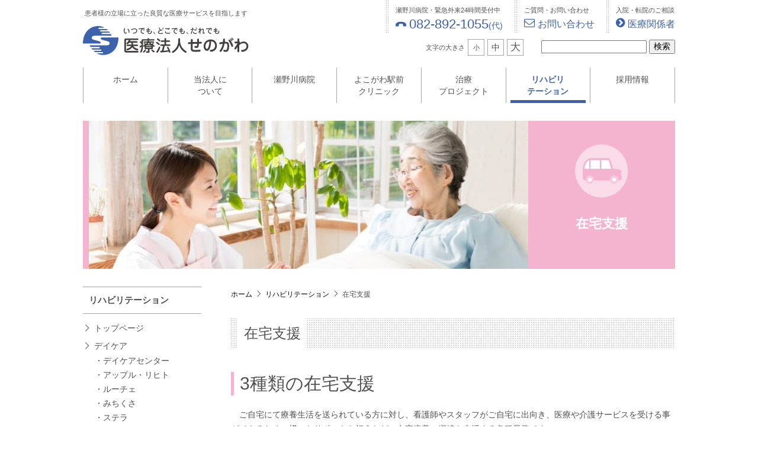

--- FILE ---
content_type: text/html; charset=UTF-8
request_url: https://senogawa.jp/rehabilitation/visit/
body_size: 11648
content:
<!doctype html>
<html lang="ja">
<head>
<!-- Google Tag Manager -->
<script>(function(w,d,s,l,i){w[l]=w[l]||[];w[l].push({'gtm.start':
new Date().getTime(),event:'gtm.js'});var f=d.getElementsByTagName(s)[0],
j=d.createElement(s),dl=l!='dataLayer'?'&l='+l:'';j.async=true;j.src=
'https://www.googletagmanager.com/gtm.js?id='+i+dl;f.parentNode.insertBefore(j,f);
})(window,document,'script','dataLayer','GTM-WR7N2RW3');</script>
<!-- End Google Tag Manager -->
<!-- analytics -->
<!-- Global site tag (gtag.js) - Google Analytics -->
<script async src="https://www.googletagmanager.com/gtag/js?id=UA-70704559-2"></script>
<script>
  window.dataLayer = window.dataLayer || [];
  function gtag(){dataLayer.push(arguments);}
  gtag('js', new Date());

  gtag('config', 'UA-70704559-2');
  gtag('config', 'G-FZKSVNMKRK');
</script>
<meta charset="utf-8">
<meta http-equiv="x-ua-compatible" content="ie=edge">
<meta name="robots" content="index,follow">
<meta name="viewport" content="width=device-width, initial-scale=1">
<meta name="format-detection" content="telephone=no">
<link rel="stylesheet" href="https://senogawa.jp/cms/wp-content/themes/senogawa2/style.css?ver=2.0">
<link rel="stylesheet" href="https://senogawa.jp/cms/wp-content/themes/senogawa2/css/page2.css?ver=2.0">
<!-- snow
<script src="https://senogawa.jp/cms/wp-content/themes/senogawa2/js/snowstorm.js"></script> -->
<meta name="keywords" content="広島,在宅支援,訪問看護,居宅介護支援,ショートステイ,短期入所生活介護,精神科,障がい者,リハビリテーション" />
<meta name="description" content="3種類の在宅支援とは、ご自宅にて療養生活を送られている方に対し、看護師やスタッフがご自宅に出向き、医療や介護サービスを受ける事ができるための様々なサポートを行うなど、在宅療養の継続を支援する各種業務です。" />
<title>在宅支援 | 医療法人せのがわ</title>
<meta name='robots' content='max-image-preview:large' />
	<style>img:is([sizes="auto" i], [sizes^="auto," i]) { contain-intrinsic-size: 3000px 1500px }</style>
	<link rel='dns-prefetch' href='//yubinbango.github.io' />
<link rel='stylesheet' id='wp-block-library-css' href='https://senogawa.jp/cms/wp-includes/css/dist/block-library/style.min.css?ver=6.7.4' type='text/css' media='all' />
<style id='classic-theme-styles-inline-css' type='text/css'>
/*! This file is auto-generated */
.wp-block-button__link{color:#fff;background-color:#32373c;border-radius:9999px;box-shadow:none;text-decoration:none;padding:calc(.667em + 2px) calc(1.333em + 2px);font-size:1.125em}.wp-block-file__button{background:#32373c;color:#fff;text-decoration:none}
</style>
<style id='global-styles-inline-css' type='text/css'>
:root{--wp--preset--aspect-ratio--square: 1;--wp--preset--aspect-ratio--4-3: 4/3;--wp--preset--aspect-ratio--3-4: 3/4;--wp--preset--aspect-ratio--3-2: 3/2;--wp--preset--aspect-ratio--2-3: 2/3;--wp--preset--aspect-ratio--16-9: 16/9;--wp--preset--aspect-ratio--9-16: 9/16;--wp--preset--color--black: #000000;--wp--preset--color--cyan-bluish-gray: #abb8c3;--wp--preset--color--white: #ffffff;--wp--preset--color--pale-pink: #f78da7;--wp--preset--color--vivid-red: #cf2e2e;--wp--preset--color--luminous-vivid-orange: #ff6900;--wp--preset--color--luminous-vivid-amber: #fcb900;--wp--preset--color--light-green-cyan: #7bdcb5;--wp--preset--color--vivid-green-cyan: #00d084;--wp--preset--color--pale-cyan-blue: #8ed1fc;--wp--preset--color--vivid-cyan-blue: #0693e3;--wp--preset--color--vivid-purple: #9b51e0;--wp--preset--gradient--vivid-cyan-blue-to-vivid-purple: linear-gradient(135deg,rgba(6,147,227,1) 0%,rgb(155,81,224) 100%);--wp--preset--gradient--light-green-cyan-to-vivid-green-cyan: linear-gradient(135deg,rgb(122,220,180) 0%,rgb(0,208,130) 100%);--wp--preset--gradient--luminous-vivid-amber-to-luminous-vivid-orange: linear-gradient(135deg,rgba(252,185,0,1) 0%,rgba(255,105,0,1) 100%);--wp--preset--gradient--luminous-vivid-orange-to-vivid-red: linear-gradient(135deg,rgba(255,105,0,1) 0%,rgb(207,46,46) 100%);--wp--preset--gradient--very-light-gray-to-cyan-bluish-gray: linear-gradient(135deg,rgb(238,238,238) 0%,rgb(169,184,195) 100%);--wp--preset--gradient--cool-to-warm-spectrum: linear-gradient(135deg,rgb(74,234,220) 0%,rgb(151,120,209) 20%,rgb(207,42,186) 40%,rgb(238,44,130) 60%,rgb(251,105,98) 80%,rgb(254,248,76) 100%);--wp--preset--gradient--blush-light-purple: linear-gradient(135deg,rgb(255,206,236) 0%,rgb(152,150,240) 100%);--wp--preset--gradient--blush-bordeaux: linear-gradient(135deg,rgb(254,205,165) 0%,rgb(254,45,45) 50%,rgb(107,0,62) 100%);--wp--preset--gradient--luminous-dusk: linear-gradient(135deg,rgb(255,203,112) 0%,rgb(199,81,192) 50%,rgb(65,88,208) 100%);--wp--preset--gradient--pale-ocean: linear-gradient(135deg,rgb(255,245,203) 0%,rgb(182,227,212) 50%,rgb(51,167,181) 100%);--wp--preset--gradient--electric-grass: linear-gradient(135deg,rgb(202,248,128) 0%,rgb(113,206,126) 100%);--wp--preset--gradient--midnight: linear-gradient(135deg,rgb(2,3,129) 0%,rgb(40,116,252) 100%);--wp--preset--font-size--small: 13px;--wp--preset--font-size--medium: 20px;--wp--preset--font-size--large: 36px;--wp--preset--font-size--x-large: 42px;--wp--preset--spacing--20: 0.44rem;--wp--preset--spacing--30: 0.67rem;--wp--preset--spacing--40: 1rem;--wp--preset--spacing--50: 1.5rem;--wp--preset--spacing--60: 2.25rem;--wp--preset--spacing--70: 3.38rem;--wp--preset--spacing--80: 5.06rem;--wp--preset--shadow--natural: 6px 6px 9px rgba(0, 0, 0, 0.2);--wp--preset--shadow--deep: 12px 12px 50px rgba(0, 0, 0, 0.4);--wp--preset--shadow--sharp: 6px 6px 0px rgba(0, 0, 0, 0.2);--wp--preset--shadow--outlined: 6px 6px 0px -3px rgba(255, 255, 255, 1), 6px 6px rgba(0, 0, 0, 1);--wp--preset--shadow--crisp: 6px 6px 0px rgba(0, 0, 0, 1);}:where(.is-layout-flex){gap: 0.5em;}:where(.is-layout-grid){gap: 0.5em;}body .is-layout-flex{display: flex;}.is-layout-flex{flex-wrap: wrap;align-items: center;}.is-layout-flex > :is(*, div){margin: 0;}body .is-layout-grid{display: grid;}.is-layout-grid > :is(*, div){margin: 0;}:where(.wp-block-columns.is-layout-flex){gap: 2em;}:where(.wp-block-columns.is-layout-grid){gap: 2em;}:where(.wp-block-post-template.is-layout-flex){gap: 1.25em;}:where(.wp-block-post-template.is-layout-grid){gap: 1.25em;}.has-black-color{color: var(--wp--preset--color--black) !important;}.has-cyan-bluish-gray-color{color: var(--wp--preset--color--cyan-bluish-gray) !important;}.has-white-color{color: var(--wp--preset--color--white) !important;}.has-pale-pink-color{color: var(--wp--preset--color--pale-pink) !important;}.has-vivid-red-color{color: var(--wp--preset--color--vivid-red) !important;}.has-luminous-vivid-orange-color{color: var(--wp--preset--color--luminous-vivid-orange) !important;}.has-luminous-vivid-amber-color{color: var(--wp--preset--color--luminous-vivid-amber) !important;}.has-light-green-cyan-color{color: var(--wp--preset--color--light-green-cyan) !important;}.has-vivid-green-cyan-color{color: var(--wp--preset--color--vivid-green-cyan) !important;}.has-pale-cyan-blue-color{color: var(--wp--preset--color--pale-cyan-blue) !important;}.has-vivid-cyan-blue-color{color: var(--wp--preset--color--vivid-cyan-blue) !important;}.has-vivid-purple-color{color: var(--wp--preset--color--vivid-purple) !important;}.has-black-background-color{background-color: var(--wp--preset--color--black) !important;}.has-cyan-bluish-gray-background-color{background-color: var(--wp--preset--color--cyan-bluish-gray) !important;}.has-white-background-color{background-color: var(--wp--preset--color--white) !important;}.has-pale-pink-background-color{background-color: var(--wp--preset--color--pale-pink) !important;}.has-vivid-red-background-color{background-color: var(--wp--preset--color--vivid-red) !important;}.has-luminous-vivid-orange-background-color{background-color: var(--wp--preset--color--luminous-vivid-orange) !important;}.has-luminous-vivid-amber-background-color{background-color: var(--wp--preset--color--luminous-vivid-amber) !important;}.has-light-green-cyan-background-color{background-color: var(--wp--preset--color--light-green-cyan) !important;}.has-vivid-green-cyan-background-color{background-color: var(--wp--preset--color--vivid-green-cyan) !important;}.has-pale-cyan-blue-background-color{background-color: var(--wp--preset--color--pale-cyan-blue) !important;}.has-vivid-cyan-blue-background-color{background-color: var(--wp--preset--color--vivid-cyan-blue) !important;}.has-vivid-purple-background-color{background-color: var(--wp--preset--color--vivid-purple) !important;}.has-black-border-color{border-color: var(--wp--preset--color--black) !important;}.has-cyan-bluish-gray-border-color{border-color: var(--wp--preset--color--cyan-bluish-gray) !important;}.has-white-border-color{border-color: var(--wp--preset--color--white) !important;}.has-pale-pink-border-color{border-color: var(--wp--preset--color--pale-pink) !important;}.has-vivid-red-border-color{border-color: var(--wp--preset--color--vivid-red) !important;}.has-luminous-vivid-orange-border-color{border-color: var(--wp--preset--color--luminous-vivid-orange) !important;}.has-luminous-vivid-amber-border-color{border-color: var(--wp--preset--color--luminous-vivid-amber) !important;}.has-light-green-cyan-border-color{border-color: var(--wp--preset--color--light-green-cyan) !important;}.has-vivid-green-cyan-border-color{border-color: var(--wp--preset--color--vivid-green-cyan) !important;}.has-pale-cyan-blue-border-color{border-color: var(--wp--preset--color--pale-cyan-blue) !important;}.has-vivid-cyan-blue-border-color{border-color: var(--wp--preset--color--vivid-cyan-blue) !important;}.has-vivid-purple-border-color{border-color: var(--wp--preset--color--vivid-purple) !important;}.has-vivid-cyan-blue-to-vivid-purple-gradient-background{background: var(--wp--preset--gradient--vivid-cyan-blue-to-vivid-purple) !important;}.has-light-green-cyan-to-vivid-green-cyan-gradient-background{background: var(--wp--preset--gradient--light-green-cyan-to-vivid-green-cyan) !important;}.has-luminous-vivid-amber-to-luminous-vivid-orange-gradient-background{background: var(--wp--preset--gradient--luminous-vivid-amber-to-luminous-vivid-orange) !important;}.has-luminous-vivid-orange-to-vivid-red-gradient-background{background: var(--wp--preset--gradient--luminous-vivid-orange-to-vivid-red) !important;}.has-very-light-gray-to-cyan-bluish-gray-gradient-background{background: var(--wp--preset--gradient--very-light-gray-to-cyan-bluish-gray) !important;}.has-cool-to-warm-spectrum-gradient-background{background: var(--wp--preset--gradient--cool-to-warm-spectrum) !important;}.has-blush-light-purple-gradient-background{background: var(--wp--preset--gradient--blush-light-purple) !important;}.has-blush-bordeaux-gradient-background{background: var(--wp--preset--gradient--blush-bordeaux) !important;}.has-luminous-dusk-gradient-background{background: var(--wp--preset--gradient--luminous-dusk) !important;}.has-pale-ocean-gradient-background{background: var(--wp--preset--gradient--pale-ocean) !important;}.has-electric-grass-gradient-background{background: var(--wp--preset--gradient--electric-grass) !important;}.has-midnight-gradient-background{background: var(--wp--preset--gradient--midnight) !important;}.has-small-font-size{font-size: var(--wp--preset--font-size--small) !important;}.has-medium-font-size{font-size: var(--wp--preset--font-size--medium) !important;}.has-large-font-size{font-size: var(--wp--preset--font-size--large) !important;}.has-x-large-font-size{font-size: var(--wp--preset--font-size--x-large) !important;}
:where(.wp-block-post-template.is-layout-flex){gap: 1.25em;}:where(.wp-block-post-template.is-layout-grid){gap: 1.25em;}
:where(.wp-block-columns.is-layout-flex){gap: 2em;}:where(.wp-block-columns.is-layout-grid){gap: 2em;}
:root :where(.wp-block-pullquote){font-size: 1.5em;line-height: 1.6;}
</style>
<link rel='stylesheet' id='contact-form-7-css' href='https://senogawa.jp/cms/wp-content/plugins/contact-form-7/includes/css/styles.css?ver=6.0.3' type='text/css' media='all' />
<link rel='stylesheet' id='jquery-ui-dialog-min-css-css' href='https://senogawa.jp/cms/wp-includes/css/jquery-ui-dialog.min.css?ver=6.7.4' type='text/css' media='all' />
<link rel='stylesheet' id='contact-form-7-confirm-plus-css' href='https://senogawa.jp/cms/wp-content/plugins/confirm-plus-contact-form-7/assets/css/styles.css?ver=20250122_093504' type='text/css' media='all' />
<link rel='stylesheet' id='wp-pagenavi-css' href='https://senogawa.jp/cms/wp-content/plugins/wp-pagenavi/pagenavi-css.css?ver=2.70' type='text/css' media='all' />
<script type="text/javascript" src="https://senogawa.jp/cms/wp-includes/js/jquery/jquery.min.js?ver=3.7.1" id="jquery-core-js"></script>
<script type="text/javascript" src="https://senogawa.jp/cms/wp-includes/js/jquery/jquery-migrate.min.js?ver=3.4.1" id="jquery-migrate-js"></script>
<script type="text/javascript" src="https://senogawa.jp/cms/wp-content/themes/senogawa2/js/jquery.cookie.js?ver=2.0" id="cookie-js"></script>
<script type="text/javascript" src="https://senogawa.jp/cms/wp-content/themes/senogawa2/js/jquery.flexnav.min.js?ver=2.0" id="flexnav-js"></script>
<script type="text/javascript" src="https://senogawa.jp/cms/wp-content/themes/senogawa2/js/setting.js?ver=2.0" id="setting-js"></script>
<link rel="alternate" title="oEmbed (JSON)" type="application/json+oembed" href="https://senogawa.jp/wp-json/oembed/1.0/embed?url=https%3A%2F%2Fsenogawa.jp%2Frehabilitation%2Fvisit%2F" />
<link rel="alternate" title="oEmbed (XML)" type="text/xml+oembed" href="https://senogawa.jp/wp-json/oembed/1.0/embed?url=https%3A%2F%2Fsenogawa.jp%2Frehabilitation%2Fvisit%2F&#038;format=xml" />
<link rel="canonical" href="https://senogawa.jp/rehabilitation/visit/">
<link rel="icon" href="https://senogawa.jp/cms/wp-content/uploads/2017/01/avatar.png" sizes="32x32" />
<link rel="icon" href="https://senogawa.jp/cms/wp-content/uploads/2017/01/avatar.png" sizes="192x192" />
<link rel="apple-touch-icon" href="https://senogawa.jp/cms/wp-content/uploads/2017/01/avatar.png" />
<meta name="msapplication-TileImage" content="https://senogawa.jp/cms/wp-content/uploads/2017/01/avatar.png" />
</head>
<body class="page-template page-template-rehabilitation page-template-page-rehabilitation_visit page-template-rehabilitationpage-rehabilitation_visit-php page page-id-1945 page-parent page-child parent-pageid-1883">
<!-- Google Tag Manager (noscript) -->
<noscript><iframe src="https://www.googletagmanager.com/ns.html?id=GTM-WR7N2RW3"
height="0" width="0" style="display:none;visibility:hidden"></iframe></noscript>
<!-- End Google Tag Manager (noscript) -->
    <!-- header -->
    <header>
		<aside>
			<ul class="top-contacts2">
				<li>
					<p>瀬野川病院・緊急外来24時間受付中<br>
					<a href="tel:0828921055"><i>&#xe90a;</i><span>082-892-1055</span><small>(代)</small></a>
					</p>
				</li>
				<li>
					<p>ご質問・お問い合わせ<br>
					<a href="https://senogawa.jp/inquiry/"><i>&#xf003;</i>お問い合わせ</a></p>
				</li>
				<li>
					<p>入院・転院のご相談<br>
					<a href="https://senogawa.jp/senogawa/outpatient/#introduction"><i>&#xf138;</i>医療関係者</a></p>
				</li>
			</ul>
			<!-- <ul class="top-contacts">
				<li>
					<p>瀬野川病院・緊急外来24時間受付中<br>
					<span><i>&#xe90a;</i>082-892-1055<small>(代)</small></span>
					</p>
				</li>
				<li>
					<p>ご質問・お問い合わせ<br>
					<span><i>&#xf003;</i><a href="https://senogawa.jp/inquiry/">お問い合わせ</a></span></p>
				</li>
			</ul> -->
			<div>
				<ul id="fontsizer">
					<li>文字の大きさ</li>
					<li id="fzS">小</li>
					<li id="fzM">中</li>
					<li id="fzL">大</li>
				</ul>
				<form method="get" action="https://senogawa.jp/">
					<input type="text" name="s">
					<input type="submit" value="検索">
				</form>
			</div>
		</aside>
		<section>
			<p>患者様の立場に立った良質な医療サービスを目指します</p>
			<h2><a href="https://senogawa.jp/">医療法人せのがわ</a></h2>
		</section>
	</header>
	<!-- global navi -->
	<nav id="glnavi">
		<ul>
			<li><a href="https://senogawa.jp/">ホーム</a></li>
			<li><a href="https://senogawa.jp/corporation/">当法人に<br>ついて</a></li>
			<li><a href="https://senogawa.jp/senogawa/">瀬野川病院</a></li>
			<li><a href="https://senogawa.jp/yokogawa/">よこがわ駅前<br>クリニック</a></li>
			<li><a href="https://senogawa.jp/effort/project/">治療<br>プロジェクト</a>
			<li><a href="https://senogawa.jp/rehabilitation/">リハビリ<br>テーション</a></li>
			<li><a href="https://senogawa.jp/recruit/">採用情報</a></li>
		</ul>
	</nav>
	<!-- responsive navi -->
	<div class="menu-button"><i></i><span>メニュー</span></div>
	<div>
		<ul class="flexnav" data-breakpoint="800">
			<li><a href="https://senogawa.jp">ホーム</a></li>
			<li><a href="https://senogawa.jp/corporation/">当法人について</a>
				<ul>
					<li><a href="https://senogawa.jp/corporation/philosophy/">・理事長挨拶／基本理念</a></li>
					<li><a href="https://senogawa.jp/corporation/total-care/">・トータルケア</a></li>
					<li><a href="https://senogawa.jp/corporation/information/">・各種業務のご案内</a></li>
					<li><a href="https://senogawa.jp/corporation/history/">・沿革</a></li>				
				</ul>
			</li>
			<li><a href="https://senogawa.jp/senogawa/">瀬野川病院</a>
				<ul>
					<li><a href="https://senogawa.jp/senogawa/services/">・院長挨拶／診療科目のご案内</a>
						<ul>
							<li><a href="https://senogawa.jp/senogawa/services/doctor/">医師のご案内</a></li>
							<li><a href="https://senogawa.jp/senogawa/services/mect/">修正型電気刺激療法（mECT）</a></li>
						</ul>
					</li>
					<li><a href="https://senogawa.jp/senogawa/outpatient/">・外来診療について</a></li>
					<li><a href="https://senogawa.jp/senogawa/hospitalization/">・入院のご案内</a></li>
					<li><a href="https://senogawa.jp/senogawa/accounts/">・医療費及びお支払いについて</a></li>
					<li><a href="https://senogawa.jp/senogawa/facilities/">・施設のご案内</a></li>
					<li><a href="https://senogawa.jp/senogawa/overview/">・病院概要</a></li>
					<li><a href="https://senogawa.jp/senogawa/performance/">・病院実績</a></li>
					<li><a href="https://senogawa.jp/senogawa/mhlw/">・厚生労働大臣の定める掲示事項</a></li>
					<li><a href="https://senogawa.jp/senogawa/access/">・交通アクセス</a></li>
				</ul>
			</li>
			<li><a href="https://senogawa.jp/yokogawa/">よこがわ駅前クリニック</a>
				<ul>
					<li><a href="https://senogawa.jp/yokogawa/services/">・医院長挨拶／診療科目のご案内</a></li>
					<li><a href="https://senogawa.jp/yokogawa/clinic/">・クリニックのご案内</a></li>
					<li><a href="https://senogawa.jp/yokogawa/dependence/">・依存症カウンセリング</a></li>
					<li><a href="https://senogawa.jp/yokogawa/subsidy/">・小規模事業場産業保健活動支援促進補助金</a></li>
					<li><a href="https://senogawa.jp/yokogawa/mhlw/">・厚生労働大臣の定める掲示事項</a></li>
					<li><a href="https://senogawa.jp/yokogawa/access/">・交通アクセス</a></li>
					<li><a href="https://senogawa.jp/yokogawa/link/">・リンクについて</a></li>
				</ul>
			</li>
			<li><a href="https://senogawa.jp/effort/project/">治療プロジェクト</a>
				<ul>
					<li><a href="https://senogawa.jp/effort/project/dependence/">依存症治療プロジェクト</a></li>
					<li><a href="https://senogawa.jp/effort/project/schizophrenia/">統合失調症治療プロジェクト</a></li>
				</ul>
			</li>
			<li><a href="https://senogawa.jp/rehabilitation/">リハビリテーション</a>
				<ul>
					<li><a href="https://senogawa.jp/rehabilitation/daycare/">・デイケア</a>
						<ul>
							<li><a href="https://senogawa.jp/rehabilitation/daycare/daycare-center/">デイケア デイケアセンター</a></li>
							<li><a href="https://senogawa.jp/rehabilitation/daycare/apple-licht/">アップル・リヒト</a></li>
							<li><a href="https://senogawa.jp/rehabilitation/daycare/luce/">ルーチェ</a></li>
							<li><a href="https://senogawa.jp/rehabilitation/daycare/michikusa/">みちくさ</a></li>
							<li><a href="https://senogawa.jp/rehabilitation/daycare/stella/">ステラ</a></li>
							<!-- <li><a href="https://senogawa.jp/rehabilitation/daycare/urara/">うらら</a></li> -->
						</ul>
					</li>
					<li><a href="https://senogawa.jp/rehabilitation/visit/">・在宅支援</a>
						<ul>
							<li><a href="https://senogawa.jp/rehabilitation/visit/visite/">ビジテ</a></li>
							<li><a href="https://senogawa.jp/rehabilitation/visit/visite-kure/">ビジテ 呉</a></li>
							<!-- <li><a href="https://senogawa.jp/rehabilitation/visit/mint/">みんと</a></li> -->
							<li><a href="https://senogawa.jp/rehabilitation/visit/stella/">ステラ</a></li>
							<!-- <li><a href="https://senogawa.jp/rehabilitation/visit/lime/">らいむ</a></li> -->
<!-- 							<li><a href="https://senogawa.jp/rehabilitation/visit/sans/">SANS</a></li> -->
						</ul>
					</li>
					<li><a href="https://senogawa.jp/rehabilitation/home/">・入居支援</a>
						<ul>
							<li><a href="https://senogawa.jp/rehabilitation/home/angenehm/">アンゲネーム</a></li>
							<li><a href="https://senogawa.jp/rehabilitation/home/mit-leven/">ミットレーベン</a></li>
							<li><a href="https://senogawa.jp/rehabilitation/home/seno-river-village/">Seno リバービレッジ／ケア付共同住居</a></li>
						</ul>
					</li>
					<li><a href="https://senogawa.jp/rehabilitation/work/">・就労支援</a>
						<ul>
							<li><a href="https://senogawa.jp/bakery-neue/">ベーカリー ノイエ</a></li>
							<li><a href="https://senogawa.jp/okonomi-neue/">お好み焼 のいえ</a></li>
						</ul>
					</li>
					<li><a href="https://senogawa.jp/rehabilitation/consultation/">・相談支援</a>
						<ul>
							<li><a href="https://senogawa.jp/rehabilitation/consultation/#cha1">モルゲンロート</a></li>
							<li><a href="https://senogawa.jp/rehabilitation/consultation/#cha2">地域移行推進室</a></li>
						</ul>
					</li>
					<li><a href="https://senogawa.jp/rehabilitation/occupational-therapy/">・作業療法</a>
				</ul>
			</li>
			<li><a href="https://senogawa.jp/recruit/">採用情報</a>
				<ul>
					<li><a href="https://senogawa.jp/recruit/dr/">・医師／研修医</a>
						<ul>
							<li><a href="https://senogawa.jp/recruit/dr/junior-resident/">前期臨床研修プログラム</a></li>
							<li><a href="https://senogawa.jp/recruit/dr/senior-resident/">後期臨床研修プログラム</a></li>
						</ul>
					</li>
					<li><a href="https://senogawa.jp/recruit/ns/">・看護師</a></li>
					<li><a href="https://senogawa.jp/recruit/nsa/">・看護補助者</a></li>
					<li><a href="https://senogawa.jp/recruit/psw/">・精神保健福祉士</a></li>
					<li><a href="https://senogawa.jp/recruit/ot/">・作業療法士</a></li>
					<!-- <li><a href="https://senogawa.jp/recruit/ota/">・作業療法士アシスタント</a></li> -->
					<li><a href="https://senogawa.jp/recruit/cp/">・臨床心理士／公認心理師</a></li>
					<li><a href="https://senogawa.jp/recruit/rd/">・管理栄養士／栄養士</a></li>
					<li><a href="https://senogawa.jp/recruit/co/">・調理師／調理補助者</a></li>
					<li><a href="https://senogawa.jp/recruit/ph/">・薬剤師</a></li>
					<li><a href="https://senogawa.jp/recruit/ct/">・臨床検査技師</a></li>
					<li><a href="https://senogawa.jp/recruit/cw/">・介護福祉士／ケアマネージャー</a></li>
					<!-- <li><a href="https://senogawa.jp/recruit/he/">・ヘルパー</a></li> -->
					<li><a href="https://senogawa.jp/recruit/mc/">・医療事務／メディカルクラーク</a></li>
					<li><a href="https://senogawa.jp/recruit/tour/">・病院見学のお申し込み</a></li>
					<li><a href="https://senogawa.jp/recruit/entry/">・エントリーフォーム</a></li>
				</ul>
			</li>
			<li><a href="https://senogawa.jp/effort/">医療法人せのがわの取り組み</a>
				<ul>
					<li><a href="https://senogawa.jp/effort/training/">・実習・研修・ボランティア</a>
						<ul>
							<li><a href="https://senogawa.jp/effort/training/resident/">研修医体験者の声</a></li>
						</ul>
					</li>
					<li><a href="https://senogawa.jp/effort/project/">・治療プロジェクト</a>
						<ul>
							<li><a href="https://senogawa.jp/effort/project/dependence/">依存症治療プロジェクト</a></li>
							<li><a href="https://senogawa.jp/effort/project/schizophrenia/">統合失調症治療プロジェクト</a></li>
						</ul>					
					</li>
					<li><a href="https://senogawa.jp/effort/family/">・家族会・家族教室</a></li>
					<li><a href="https://senogawa.jp/effort/treatise/">・会長論文・学会発表</a></li>
					<li><a href="https://senogawa.jp/effort/study/">・専門研修</a></li>
					<li><a href="https://senogawa.jp/effort/dpat/">・DPAT</a></li>
					<li><a href="https://senogawa.jp/effort/clinical_research/">・臨床研究に関するお知らせ</a></li>
				</ul>
			</li>
			<li><a href="https://senogawa.jp/dementia/">広島市東部認知症疾患医療センター</a></li>
			<li><a href="https://senogawa.jp/konuma/">KONUMA記念依存とこころの研究所</a>
				<ul>
					<li><a href="https://senogawa.jp/konuma/konuma-dr/">・（故）小沼杏坪先生のご紹介</a></li>
					<li><a href="https://senogawa.jp/konuma/origin/">・当研究所の名称の由来</a></li>
				</ul>
			</li>
			<li><a href="https://senogawa.jp/blog/">せのがわブログ</a></li>
			<li><a href="https://senogawa.jp/movie/">医療法人せのがわ紹介動画</a></li>
			<li><a href="https://senogawa.jp/inquiry/">お問い合わせ</a></li>
			<li><a href="https://senogawa.jp/news/">新着情報</a></li>
			<li><a href="https://senogawa.jp/sitemap/">サイトマップ</a></li>
			<li><a href="https://senogawa.jp/glossary/">精神科の主な病気について</a></li>
			<li><a href="https://senogawa.jp/faq/">よくあるご質問</a></li>
			<li><a href="https://senogawa.jp/ethics/">倫理委員会</a></li>
			<li><a href="https://senogawa.jp/privacy/">個人情報保護方針</a></li>
			<li><a href="https://senogawa.jp/social-media/">ソーシャルメディアポリシー</a></li>
			<li><a href="https://senogawa.jp/rights/">患者さまの権利と義務</a></li>
			<li><a href="https://www.mentalhealth.hiroshima.jp/" target="_blank" rel="noopener">広島県精神保健福祉協会（外部リンク）</a></li>
			<li><a href="https://footandwork.com/independence/advice/" target="_blank" rel="noopener">広島ひきこもり相談支援センター（外部リンク）</a></li>
		</ul>
	</div>	<!-- title -->
	<dl class="title_img t_r_02">
		<dt></dt>
		<dd><i></i><h2>在宅支援</h2></dd>
	</dl>
	
    <!-- anchor -->
	<a href="#" id="anchor">&#xe923;</a>
    <!-- main content -->
	<div class="main visit">
		<!-- content -->
		<section class="contents">
			<!-- pankuzu -->
			<ul class="pankuzu" itemscope itemtype="http://schema.org/BreadcrumbList">
				<!-- Breadcrumb NavXT 7.4.1 -->
<li><span itemprop="itemListElement" itemscope itemtype="http://schema.org/ListItem"><a itemprop="item" title="ホームへ戻る" href="https://senogawa.jp"><span itemprop="name">ホーム</span></a><meta itemprop="position" content="1" /></span></li><li><span itemprop="itemListElement" itemscope itemtype="http://schema.org/ListItem"><a itemprop="item" typeof="WebPage" title="リハビリテーションへ移動" href="https://senogawa.jp/rehabilitation/"><span itemprop="name">リハビリテーション</span></a><meta itemprop="position" content="2" /></span></li><li><span itemprop="itemListElement" itemscope itemtype="http://schema.org/ListItem"><span itemprop="name">在宅支援</span><meta itemprop="position" content="3" /></span></li>			</ul>
			<!-- page area -->
			<article>
				<!-- subject -->
				<h1><em>在宅支援</em></h1>
				<h2>3種類の在宅支援</h2>
				<p class="mb20">ご自宅にて療養生活を送られている方に対し、看護師やスタッフがご自宅に出向き、医療や介護サービスを受ける事ができるための様々なサポートを行うなど、在宅療養の継続を支援する各種業務です。</p>
				<!-- <ul class="top-menu-2col mb80"> -->
				<ul class="top-menu2 mb80">
					<li><a href="https://senogawa.jp/rehabilitation/visit/#cha1"><em>訪問看護</em><span>看護師等が<br>定期的に訪問</span></a></li>
					<li><a href="https://senogawa.jp/rehabilitation/visit/#cha2"><em>居宅介護支援</em><span>介護支援計画<br>（ケアプラン）の作成</span></a></li>
					<li><a href="https://senogawa.jp/rehabilitation/visit/#cha4"><em>ショートステイ</em><span>期間限定で<br>短期入所生活介護</span></a></li>
				</ul>
				<!-- subject -->
				<h3>3種類の在宅支援サービスのご案内</h3>
				<h2 id="cha1">訪問看護</h2>
				<figure><img src="https://senogawa.jp/cms/wp-content/themes/senogawa2/rehabilitation/visit/img/img01.jpg" alt="訪問看護" loading="lazy"></figure>
				<h4>訪問看護とは</h4>
				<p class="mb40">病気、けが、加齢によって居宅で継続して療養生活を送られている方に対し、看護師等が定期的に訪問し、病気・ケガの予防や早期発見が可能となり、生活の質を維持することを目的とします。</p>
				<h4>訪問看護のサービス内容</h4>
				<ul class="ul_check mb60">
					<li><b>・健康相談</b></li>
					<li><b>・精神・心理的な看護</b></li>
					<li><b>・日常生活の看護</b></li>
					<li><b>・リハビリテーション（作業療法士等の機能訓練）</b></li>
					<li><b>・介護者の相談</b></li>
					<li><b>・社会資源の使い方相談　　等</b></li>
				</ul>
				<h4>利用料</h4>
				<p class="mb40">各種保険と公費負担の利用が可能です。詳細はお問い合わせください。</p>
				<h4>電話相談について</h4>
				<p class="mb40">看護に関する相談を看護師が電話にて受けています。時間外・休日については、電話当番担当者に自動転送されます。</p>
				<h4>施設のご案内</h4>
				<ul class="facilities_box">
					<li>
						<a href="https://senogawa.jp/rehabilitation/visit/visite/">
							<h4>訪問看護ステーション ビジテ</h4>
							<span>訪問エリア：広島市周辺　※要相談</span>
						</a>
					</li>
					<li>
						<a href="https://senogawa.jp/rehabilitation/visit/visite-kure/">
							<h4>訪問看護ステーション ビジテ呉</h4>
							<span>訪問エリア：呉市周辺　※要相談</span>
						</a>
					</li>
					<li>
						<a href="https://senogawa.jp/rehabilitation/visit/stella/">
							<h4>訪問看護ステーション ステラ</h4>
							<span>訪問エリア：広島市西区・安佐南区・安佐北区・佐伯区　※要相談</span>
						</a>
					</li>
				</ul>
				<hr />
				<!-- subject -->
				<h2 id="cha2">居宅介護支援</h2>
				<figure><img src="https://senogawa.jp/cms/wp-content/themes/senogawa2/rehabilitation/visit/img/img03.jpg" alt="居宅介護支援" loading="lazy"></figure>
				<h4>居宅介護支援とは</h4>
				<p>介護保険制度でサービスを利用する際に必要な介護支援計画（ケアプラン）を、作成します。</p>
				<p class="mb40">作成した介護支援計画（ケアプラン）を元に、サービス事業所や介護保険施設への連絡調整をしたり、その他の社会資源の紹介をします。</p>
				<h4>対象者は</h4>
				<p class="mb40">日常生活を送るために介護や支援が必要な６５歳以上の方。指定された病気がもとで日常生活を送るために介護や支援が必要な４０歳以上、６５歳未満の方。</h4>
				<h4>利用料</h4>
				<p class="mb40">介護保険から全額支給されるので、自己負担はありません。</p>
				<h4>施設のご案内</h4>
				<ul class="facilities_box">
					<li>
						<a href="https://senogawa.jp/rehabilitation/visit/visite/">
							<h4>居宅介護支援事業所 ビジテ</h4>
							<span>訪問エリア：広島市周辺　※要相談</span>
						</a>
					</li>
				</ul>
				<hr />
				<!-- subject -->
				<h2 id="cha4">ショートステイ（短期入所生活介護）</h2>
				<figure><img src="https://senogawa.jp/cms/wp-content/themes/senogawa2/rehabilitation/visit/img/img04.jpg" alt="ショートステイ（短期入所生活介護）" loading="lazy"></figure>
				<h4>ショートステイ（短期入所生活介護）とは</h4>
				<p>ご家族が出張、旅行等で一時的に不在になるため一人の生活に不安を持たれている方や、その他の理由で自宅での生活に困っている方が短期間利用していただくことができます。</p>
				<p class="mb40">グループホームの入所を希望されている方の体験利用としてもご利用して頂くことができます。</p>
				<h4>ご利用にあたって</h4>
				<p class="mb40">障害福祉サービス（短期利用）の申請が必要です。詳しくはグループホーム アンゲネームまでお問い合わせください。</p>
				<h4>施設のご案内</h4>
				<ul class="facilities_box">
					<li>
						<a href="https://senogawa.jp/rehabilitation/home/angenehm/">
							<h4>グループホーム アンゲネーム</h4>
							<span>詳しい情報（アンゲネームのページ）へ</span>
						</a>
					</li>
				</ul>
				<hr />
				<!-- subject -->
				<h2>在宅支援施設の訪問エリア</h2>
				<figure><img src="https://senogawa.jp/cms/wp-content/themes/senogawa2/rehabilitation/visit/img/img05.png" alt="訪問エリア"></figure>
				<hr />
			</article>
		</section>
		<!-- sidebar -->
		<aside class="sidebar">
						<!-- side rehabilitation -->
			<nav>
				<h3>リハビリテーション</h3>
				<ul>
					<li><a href="https://senogawa.jp/rehabilitation/">トップページ</a></li>
					<li><a href="https://senogawa.jp/rehabilitation/daycare/">デイケア</a>
						<ul>
							<li><a href="https://senogawa.jp/rehabilitation/daycare/daycare-center/">・デイケアセンター</a></li>
							<li><a href="https://senogawa.jp/rehabilitation/daycare/apple-licht/">・アップル・リヒト</a></li>
							<li><a href="https://senogawa.jp/rehabilitation/daycare/luce/">・ルーチェ</a></li>
							<li><a href="https://senogawa.jp/rehabilitation/daycare/michikusa/">・みちくさ</a></li>
							<li><a href="https://senogawa.jp/rehabilitation/daycare/stella/">・ステラ</a></li>
							<!-- <li><a href="https://senogawa.jp/rehabilitation/daycare/urara/">・うらら</a></li> -->
						</ul>
					</li>
					<li><a href="https://senogawa.jp/rehabilitation/visit/">在宅支援</a>
						<ul>
							<li><a href="https://senogawa.jp/rehabilitation/visit/visite/">・ビジテ</a></li>
							<li><a href="https://senogawa.jp/rehabilitation/visit/visite-kure/">・ビジテ 呉</a></li>
							<!-- <li><a href="https://senogawa.jp/rehabilitation/visit/mint/">・みんと</a></li> -->
							<li><a href="https://senogawa.jp/rehabilitation/visit/stella/">・ステラ</a></li>
							<!-- <li><a href="https://senogawa.jp/rehabilitation/visit/lime/">・らいむ</a></li> -->
							<!-- <li><a href="https://senogawa.jp/rehabilitation/visit/sans/">・SANS</a></li> -->
						</ul>
					</li>
					<li><a href="https://senogawa.jp/rehabilitation/home/">入居支援</a>
						<ul>
							<li><a href="https://senogawa.jp/rehabilitation/home/angenehm/">・アンゲネーム</a></li>
							<li><a href="https://senogawa.jp/rehabilitation/home/mit-leven/">・ミットレーベン</a></li>
							<li><a href="https://senogawa.jp/rehabilitation/home/seno-river-village/">・Seno リバービレッジ／ケア付共同住居</a></li>
						</ul>
					</li>
					<li><a href="https://senogawa.jp/rehabilitation/work/">就労支援</a>
						<ul>
							<li><a href="https://senogawa.jp/bakery-neue/">・ベーカリー ノイエ</a></li>
							<li><a href="https://senogawa.jp/okonomi-neue/">・お好み焼 のいえ</a></li>
						</ul>
					</li>
					<li><a href="https://senogawa.jp/rehabilitation/consultation/">相談支援</a>
						<ul>
							<li><a href="https://senogawa.jp/rehabilitation/consultation/#cha1">・モルゲンロート</a></li>
							<li><a href="https://senogawa.jp/rehabilitation/consultation/#cha2">・地域移行推進室</a></li>
						</ul>
					</li>
					<li><a href="https://senogawa.jp/rehabilitation/occupational-therapy/">作業療法</a>
				</ul>
			</nav>
						<!-- side navi -->
			<div>
				<ul>
								<li><a href="https://senogawa.jp/dementia/"><img width="198" height="80" src="https://senogawa.jp/cms/wp-content/themes/senogawa2/img/banner/banner-ninchi.png" alt="広島市東部認知症疾患医療センター" loading="lazy"></a></li>
					<li><a href="https://senogawa.jp/senogawa/#cha3"><img width="198" height="80" src="https://senogawa.jp/cms/wp-content/themes/senogawa2/img/banner/banner-dependence.jpg" alt="広島県依存症治療拠点機関"  loading="lazy"></a></li>
					<li><a href="https://senogawa.jp/senogawa/#cha2"><img width="198" height="80" src="https://senogawa.jp/cms/wp-content/themes/senogawa2/img/banner/banner-comprehensive-care.jpg" alt="地域連携・医療連携体制"  loading="lazy"></a></li>
					<li><a href="https://senogawa.jp/konuma/"><img width="198" height="80" src="https://senogawa.jp/cms/wp-content/themes/senogawa2/img/banner/banner-konuma.jpg" alt="KONUMA記念依存とこころの研究所" loading="lazy"></a></li>
					<li><a href="https://senogawa.jp/news/5742/"><img width="198" height="80" src="https://senogawa.jp/cms/wp-content/themes/senogawa2/img/banner/banner-kasan.png" alt="医療情報取得加算"></a></li>
					<li><a href="https://senogawa.jp/effort/"><img width="198" height="80" src="https://senogawa.jp/cms/wp-content/themes/senogawa2/img/banner/banner-effort.jpg" alt="医療法人せのがわの取り組み" loading="lazy"></a></li>
					<li><a href="https://senogawa.jp/recruit/#kidsroom"><img width="198" height="80" src="https://senogawa.jp/cms/wp-content/themes/senogawa2/img/banner/banner-kids.jpg" alt="キッズルーム" loading="lazy"></a></li>
					<li><a href="https://senogawa.jp/blog/"><img width="198" height="80" src="https://senogawa.jp/cms/wp-content/themes/senogawa2/img/banner/banner-blog.jpg" alt="せのがわブログ" loading="lazy"></a></li>
							</ul>
			</div>
		</aside>
	</div>
	<!-- footer -->
	<footer>
		<h2>医療法人せのがわの取り組み</h2>
		<ul>
			<li><a href="https://senogawa.jp/effort/training/"><img src="https://senogawa.jp/cms/wp-content/themes/senogawa2/img/banner/f-b-training.jpg" alt="実習・研修・ボランティア" loading="lazy"></a></li>
			<li><a href="https://senogawa.jp/effort/project/"><img src="https://senogawa.jp/cms/wp-content/themes/senogawa2/img/banner/f-b-project.jpg" alt="治療プロジェクト" loading="lazy"></a></li>
			<li><a href="https://senogawa.jp/effort/family/"><img src="https://senogawa.jp/cms/wp-content/themes/senogawa2/img/banner/f-b-family.jpg" alt="家族会・家族教室" loading="lazy"></a></li>
			<li><a href="https://senogawa.jp/effort/treatise/"><img src="https://senogawa.jp/cms/wp-content/themes/senogawa2/img/banner/f-b-treatise.jpg" alt="会長論文・学会発表" loading="lazy"></a></li>
			<li><a href="https://senogawa.jp/effort/study/"><img src="https://senogawa.jp/cms/wp-content/themes/senogawa2/img/banner/f-b-study.jpg" alt="専門研修" loading="lazy"></a></li>
			<li><a href="https://senogawa.jp/effort/dpat/"><img src="https://senogawa.jp/cms/wp-content/themes/senogawa2/img/banner/f-b-dpat.jpg" alt="災害派遣精神医療チーム　DPAT" loading="lazy"></a></li>
			<li><a href="https://senogawa.jp/effort/clinical_research/"><img src="https://senogawa.jp/cms/wp-content/themes/senogawa2/img/banner/f-b-research.png" alt="臨床研究に関するお知らせ" loading="lazy"></a></li>
		</ul>
		<h2>おすすめリンク</h2>
		<ul>
			<li><a href="https://senogawa.jp/bakery-neue/"><img src="https://senogawa.jp/cms/wp-content/themes/senogawa2/img/banner/f-b3-bakery.jpg" alt="ベーカリー ノイエ" loading="lazy"></a></li>
			<li><a href="https://senogawa.jp/okonomi-neue/"><img src="https://senogawa.jp/cms/wp-content/themes/senogawa2/img/banner/f-b3-okonomi.jpg" alt="お好み焼 のいえ" loading="lazy"></a></li>
			<li><a href="https://www.mentalhealth.hiroshima.jp/" target="_blank" rel="noopener"><img src="https://senogawa.jp/cms/wp-content/themes/senogawa2/img/banner/f-b3-fukushi.jpg" alt="一般社団法人 広島県精神保健福祉協会" loading="lazy"></a></li>
			<li><a href="https://footandwork.com/independence/advice/" target="_blank" rel="noopener"><img src="https://senogawa.jp/cms/wp-content/themes/senogawa2/img/banner/f-b3-withdrawal.jpg" alt="広島ひきこもり相談支援センター　中部・北部センター" loading="lazy"></a></li>
			<li><a href="https://footandwork.com/" target="_blank" rel="noopener"><img src="https://senogawa.jp/cms/wp-content/themes/senogawa2/img/banner/f-b3-fw.jpg" alt="特定非営利活動法人FOOT&WORK" loading="lazy"></a></li>
			<li><a href="https://footandwork.com/communication/interact/" target="_blank" rel="noopener"><img src="https://senogawa.jp/cms/wp-content/themes/senogawa2/img/banner/f-b3-fw1.jpg" alt="こども食堂　ノイエ" loading="lazy"></a></li>
			<li><a href="https://footandwork.com/environment/foodbank/" target="_blank" rel="noopener"><img src="https://senogawa.jp/cms/wp-content/themes/senogawa2/img/banner/f-b3-fw2.jpg" alt="フードバンク　ゆるティ" loading="lazy"></a></li>
			<li><a href="https://footandwork.com/independence/training/" target="_blank" rel="noopener"><img src="https://senogawa.jp/cms/wp-content/themes/senogawa2/img/banner/f-b3-fw3.jpg" alt="自立訓練（生活訓練）事業所　LARGO（ラルゴ）" loading="lazy"></a></li>
			<li><a href="https://senogawa.jp/movie/"><img src="https://senogawa.jp/cms/wp-content/themes/senogawa2/img/banner/f-b3-movie.jpg" alt="医療法人せのがわ紹介 動画" loading="lazy"></a></li>
			<li><a href="https://www.instagram.com/seno.wellness.group/" target="_blank" rel="noopener"><img src="https://senogawa.jp/cms/wp-content/themes/senogawa2/img/banner/link_new1.png" alt="せの ウエルネスグループ Instagram" loading="lazy"></a></li>
			<li><a href="https://www.facebook.com/profile.php?id=61584382042124" target="_blank" rel="noopener"><img src="https://senogawa.jp/cms/wp-content/themes/senogawa2/img/banner/link_new2.png" alt="せの ウエルネスグループ Facebook" loading="lazy"></a></li>
			<li><a href="https://www.facebook.com/yokogawaekimae/" target="_blank" rel="noopener"><img src="https://senogawa.jp/cms/wp-content/themes/senogawa2/img/banner/f-b3-yokogawa.jpg" alt="よこがわ駅前クリニック" loading="lazy"></a></li>
			<!-- <li><a href="https://www.facebook.com/okonomi.bakery.neue/" target="_blank" rel="noopener"><img src="https://senogawa.jp/cms/wp-content/themes/senogawa2/img/banner/f-b3-neue.jpg" alt="ジョブハウス ノイエ" loading="lazy"></a></li> -->
			<!-- <li><a href="https://www.facebook.com/koishuunet/" target="_blank" rel="noopener"><img src="https://senogawa.jp/cms/wp-content/themes/senogawa2/img/banner/f-b3-koisyu.jpg" alt="恋する就職ネット" loading="lazy"></a></li> -->
			<li><a href="https://ja-jp.facebook.com/%E3%83%AA%E3%82%AB%E3%83%90%E3%83%AA%E3%83%BC%E3%83%91%E3%83%AC%E3%83%BC%E3%83%89%E5%9B%9E%E5%BE%A9%E3%81%AE%E7%A5%AD%E5%85%B8in%E3%83%92%E3%83%AD%E3%82%B7%E3%83%9E-113480705507731/" target="_blank" rel="noopener"><img src="https://senogawa.jp/cms/wp-content/themes/senogawa2/img/banner/f-b3-recovery.jpg" alt="リカバリー・パレード「回復の祭典」inヒロシマ" loading="lazy"></a></li>
			<li><a href="http://hiromismiletennis.net/" target="_blank" rel="noopener"><img src="https://senogawa.jp/cms/wp-content/themes/senogawa2/img/banner/f-b3-hitomi.jpg" alt="Hiromi Smile Tennis" loading="lazy"></a></li>
			<li><a href="https://www.centerpole.work/" target="_blank" rel="noopener"><img src="https://senogawa.jp/cms/wp-content/themes/senogawa2/img/banner/f-b3-centerpole.jpg" alt="一般社団法人センターポール" loading="lazy"></a></li>
									<li><a href="http://jcqhc.or.jp/" target="_blank" rel="noopener"><img src="https://senogawa.jp/cms/wp-content/themes/senogawa2/img/banner/f-b3-iryou.jpg" alt="瀬野川病院は財団法人日本医療機能評価機構認定病院です" loading="lazy"></a></li>
			<li><a href="http://www.pref.hiroshima.lg.jp/" target="_blank" rel="noopener"><img src="https://senogawa.jp/cms/wp-content/themes/senogawa2/img/banner/f-b3-pref.jpg" alt="広島県" loading="lazy"></a></li>
			<li><a href="http://www.city.hiroshima.lg.jp/" target="_blank" rel="noopener"><img src="https://senogawa.jp/cms/wp-content/themes/senogawa2/img/banner/f-b3-city.jpg" alt="広島市" loading="lazy"></a></li>
		</ul>
		<nav>
			<ul>
				<li><a href="https://senogawa.jp/">ホーム</a></li>
				<li><a href="https://senogawa.jp/corporation/">当法人について</a></li>
				<li><a href="https://senogawa.jp/corporation/philosophy/">・理事長挨拶／基本理念</a></li>
				<li><a href="https://senogawa.jp/corporation/total-care/">・トータルケア</a></li>
				<li><a href="https://senogawa.jp/corporation/information/">・各種業務のご案内</a></li>
				<li><a href="https://senogawa.jp/corporation/history/">・沿革</a></li>				
			</ul>
			<ul>
				<li><a href="https://senogawa.jp/senogawa/">瀬野川病院</a></li>
				<li><a href="https://senogawa.jp/senogawa/services/">・院長挨拶／診療科目のご案内</a></li>
				<li><a href="https://senogawa.jp/senogawa/outpatient/">・外来診療について</a></li>
				<li><a href="https://senogawa.jp/senogawa/hospitalization/">・入院のご案内</a></li>
				<li><a href="https://senogawa.jp/senogawa/accounts/">・医療費及びお支払いについて</a></li>
				<li><a href="https://senogawa.jp/senogawa/facilities/">・施設のご案内</a></li>
				<li><a href="https://senogawa.jp/senogawa/overview/">・病院概要</a></li>
				<li><a href="https://senogawa.jp/senogawa/performance/">・病院実績</a></li>
				<li><a href="https://senogawa.jp/senogawa/mhlw/">・厚生労働大臣の定める掲示事項</a></li>
				<li><a href="https://senogawa.jp/senogawa/access/">・交通アクセス</a></li>
			</ul>
			<ul>
				<li><a href="https://senogawa.jp/yokogawa/">よこがわ駅前クリニック</a></li>
				<li><a href="https://senogawa.jp/yokogawa/services/">・医院長挨拶／診療科目のご案内</a></li>
				<li><a href="https://senogawa.jp/yokogawa/clinic/">・クリニックのご案内</a></li>
				<li><a href="https://senogawa.jp/yokogawa/dependence/">・依存症カウンセリング</a></li>
				<li><a href="https://senogawa.jp/yokogawa/subsidy/">・小規模事業場産業保健活動支援促進補助金</a></li>
				<li><a href="https://senogawa.jp/yokogawa/mhlw/">・厚生労働大臣の定める掲示事項</a></li>
				<li><a href="https://senogawa.jp/yokogawa/access/">・交通アクセス</a></li>
				<li><a href="https://senogawa.jp/yokogawa/link/">・リンクについて</a></li>
			</ul>
			<ul>
				<li><a href="https://senogawa.jp/rehabilitation/">リハビリテーション</a></li>
				<li><a href="https://senogawa.jp/rehabilitation/daycare/">・デイケア</a></li>
				<li><a href="https://senogawa.jp/rehabilitation/visit/">・在宅支援</a></li>
				<li><a href="https://senogawa.jp/rehabilitation/home/">・入居支援</a></li>
				<li><a href="https://senogawa.jp/rehabilitation/work/">・就労支援</a></li>
				<li><a href="https://senogawa.jp/rehabilitation/consultation/">・相談支援</a></li>
				<li><a href="https://senogawa.jp/rehabilitation/occupational-therapy/">・作業療法</a>
			</ul>
			<ul>
				<li><a href="https://senogawa.jp/recruit/">採用情報</a></li>
				<li><a href="https://senogawa.jp/recruit/dr/">・医師／研修医</a></li>
				<li><a href="https://senogawa.jp/recruit/ns/">・看護師</a></li>
				<li><a href="https://senogawa.jp/recruit/nsa/">・看護補助者</a></li>
				<li><a href="https://senogawa.jp/recruit/psw/">・精神保健福祉士</a></li>
				<li><a href="https://senogawa.jp/recruit/ot/">・作業療法士</a></li>
<!-- 				<li><a href="https://senogawa.jp/recruit/ota/">・作業療法士アシスタント</a></li> -->
				<li><a href="https://senogawa.jp/recruit/cp/">・臨床心理士／公認心理師</a></li>
				<li><a href="https://senogawa.jp/recruit/rd/">・管理栄養士／栄養士</a></li>
				<li><a href="https://senogawa.jp/recruit/co/">・調理師／調理補助者</a></li>
				<li><a href="https://senogawa.jp/recruit/ph/">・薬剤師</a></li>
				<li><a href="https://senogawa.jp/recruit/ct/">・臨床検査技師</a></li>
				<li><a href="https://senogawa.jp/recruit/cw/">・介護福祉士／ケアマネージャー</a></li>
<!-- 				<li><a href="https://senogawa.jp/recruit/he/">・ヘルパー</a></li> -->
				<li><a href="https://senogawa.jp/recruit/mc/">・医療事務／メディカルクラーク</a></li>
				<li><a href="https://senogawa.jp/recruit/tour/">・病院見学のお申し込み</a></li>
				<li><a href="https://senogawa.jp/recruit/entry/">・エントリーフォーム</a></li>
			</ul>
			<ul>
				<li><a href="https://senogawa.jp/effort/">医療法人せのがわの取り組み</a>
				<li><a href="https://senogawa.jp/effort/training/">・実習・研修・ボランティア</a></li>
				<li><a href="https://senogawa.jp/effort/project/">・治療プロジェクト</a></li>
				<li><a href="https://senogawa.jp/effort/family/">・家族会・家族教室</a></li>
				<li><a href="https://senogawa.jp/effort/treatise/">・会長論文・学会発表</a></li>
				<li><a href="https://senogawa.jp/effort/study/">・専門研修</a></li>
				<li><a href="https://senogawa.jp/effort/dpat/">・DPAT</a></li>
				<li><a href="https://senogawa.jp/effort/clinical_research/">・臨床研究に関するお知らせ</a></li>
			</ul>
			<ul>
				<li><a href="https://senogawa.jp/dementia/">広島市東部認知症疾患医療センター</a></li>
				<li><a href="https://senogawa.jp/konuma/">KONUMA記念依存とこころの研究所</a></li>
				<li><a href="https://senogawa.jp/blog/">せのがわブログ</a></li>
				<li><a href="https://senogawa.jp/movie/">医療法人せのがわ紹介動画</a></li>
				<li><a href="https://senogawa.jp/inquiry/">お問い合わせ</a></li>
				<li><a href="https://senogawa.jp/news/">新着情報</a></li>
				<li><a href="https://senogawa.jp/sitemap/">サイトマップ</a></li>
				<li><a href="https://senogawa.jp/glossary/">精神科の主な病気について</a></li>
				<li><a href="https://senogawa.jp/faq/">よくあるご質問</a></li>
				<li><a href="https://senogawa.jp/ethics/">倫理委員会</a></li>
				<li><a href="https://senogawa.jp/privacy/">個人情報保護方針</a></li>
				<li><a href="https://senogawa.jp/social-media/">ソーシャルメディアポリシー</a></li>
				<li><a href="https://senogawa.jp/rights/">患者さまの権利と義務</a></li>
			</ul>
			<ul>
				<li>おすすめリンク</li>
				<li><a href="https://senogawa.jp/bakery-neue/">・ベーカリーノイエ</a></li>
				<li><a href="https://senogawa.jp/okonomi-neue/">・お好み焼のいえ</a></li>
				<li><a href="https://www.mentalhealth.hiroshima.jp/" target="_blank" rel="noopener">・広島県精神保健福祉協会</a></li>
				<li><a href="https://footandwork.com/independence/advice/" target="_blank" rel="noopener">・広島ひきこもり相談支援センター</a></li>
				<li><a href="https://footandwork.com/" target="_blank" rel="noopener">・特定非営利活動法人FOOT&WORK</a></li>
				<li><a href="https://footandwork.com/communication/interact/" target="_blank" rel="noopener">・こども食堂ノイエ</a></li>
				<li><a href="https://footandwork.com/environment/foodbank/" target="_blank" rel="noopener">・フードバンクゆるティ</a></li>
				<li><a href="https://footandwork.com/independence/training/" target="_blank" rel="noopener">・自立訓練事業所LARGO</a></li>
				<li><a href="https://www.instagram.com/seno.wellness.group/" target="_blank" rel="noopener">せの ウエルネスグループ（Instagram）</a></li>
				<li><a href="https://www.facebook.com/profile.php?id=61584382042124" target="_blank" rel="noopener">せの ウエルネスグループ（Facebook）</a></li>
				<li><a href="https://www.facebook.com/yokogawaekimae/" target="_blank" rel="noopener">・よこがわ駅前クリニック（Facebook）</a></li>
				<!-- <li><a href="https://www.facebook.com/okonomi.bakery.neue/" target="_blank" rel="noopener">・ジョブハウスノイエ（Facebook）</a></li> -->
				<!-- <li><a href="https://www.facebook.com/koishuunet/" target="_blank" rel="noopener">・恋する就職ネット（Facebook）</a></li> -->
				<li><a href="https://ja-jp.facebook.com/%E3%83%AA%E3%82%AB%E3%83%90%E3%83%AA%E3%83%BC%E3%83%91%E3%83%AC%E3%83%BC%E3%83%89%E5%9B%9E%E5%BE%A9%E3%81%AE%E7%A5%AD%E5%85%B8in%E3%83%92%E3%83%AD%E3%82%B7%E3%83%9E-113480705507731/" target="_blank" rel="noopener">・リカバリーパレード「回復の祭典」inヒロシマ（Facebook）</a></li>
				<li><a href="http://hiromismiletennis.net/" target="_blank" rel="noopener">・Hiromi Smile Tennis</a></li>
				<li><a href="https://www.centerpole.work/" target="_blank" rel="noopener">・一般社団法人センターポール</a></li>
												<li><a href="http://jcqhc.or.jp/" target="_blank" rel="noopener">・日本医療機能評価機構</a></li>
				<li><a href="http://www.pref.hiroshima.lg.jp/" target="_blank" rel="noopener">・広島県</a></li>
				<li><a href="http://www.city.hiroshima.lg.jp/" target="_blank" rel="noopener">・広島市</a></li>
			</ul>
			<ul>
				<li>医療法人せのがわ</li>
				<li>〒739-0323 広島市安芸区中野東4丁目11-13　TEL(082)892-1055(代)　FAX(082)892-1390</li>
			</ul>
		</nav>
		<small>Copyright &copy; Senogawa Medical Corporation. All Rights Reserved.</small>
	</footer>

<script type="text/javascript" src="https://senogawa.jp/cms/wp-includes/js/dist/hooks.min.js?ver=4d63a3d491d11ffd8ac6" id="wp-hooks-js"></script>
<script type="text/javascript" src="https://senogawa.jp/cms/wp-includes/js/dist/i18n.min.js?ver=5e580eb46a90c2b997e6" id="wp-i18n-js"></script>
<script type="text/javascript" id="wp-i18n-js-after">
/* <![CDATA[ */
wp.i18n.setLocaleData( { 'text direction\u0004ltr': [ 'ltr' ] } );
/* ]]> */
</script>
<script type="text/javascript" src="https://senogawa.jp/cms/wp-content/plugins/contact-form-7/includes/swv/js/index.js?ver=6.0.3" id="swv-js"></script>
<script type="text/javascript" id="contact-form-7-js-translations">
/* <![CDATA[ */
( function( domain, translations ) {
	var localeData = translations.locale_data[ domain ] || translations.locale_data.messages;
	localeData[""].domain = domain;
	wp.i18n.setLocaleData( localeData, domain );
} )( "contact-form-7", {"translation-revision-date":"2025-01-14 04:07:30+0000","generator":"GlotPress\/4.0.1","domain":"messages","locale_data":{"messages":{"":{"domain":"messages","plural-forms":"nplurals=1; plural=0;","lang":"ja_JP"},"This contact form is placed in the wrong place.":["\u3053\u306e\u30b3\u30f3\u30bf\u30af\u30c8\u30d5\u30a9\u30fc\u30e0\u306f\u9593\u9055\u3063\u305f\u4f4d\u7f6e\u306b\u7f6e\u304b\u308c\u3066\u3044\u307e\u3059\u3002"],"Error:":["\u30a8\u30e9\u30fc:"]}},"comment":{"reference":"includes\/js\/index.js"}} );
/* ]]> */
</script>
<script type="text/javascript" id="contact-form-7-js-before">
/* <![CDATA[ */
var wpcf7 = {
    "api": {
        "root": "https:\/\/senogawa.jp\/wp-json\/",
        "namespace": "contact-form-7\/v1"
    }
};
/* ]]> */
</script>
<script type="text/javascript" src="https://senogawa.jp/cms/wp-content/plugins/contact-form-7/includes/js/index.js?ver=6.0.3" id="contact-form-7-js"></script>
<script type="text/javascript" id="contact-form-7-confirm-plus-js-extra">
/* <![CDATA[ */
var data_arr = {"cfm_title_suffix":"\u78ba\u8a8d","cfm_btn":"\u78ba\u8a8d","cfm_btn_edit":"\u4fee\u6b63","cfm_btn_mail_send":"\u3053\u306e\u5185\u5bb9\u3067\u9001\u4fe1","checked_msg":"\u30c1\u30a7\u30c3\u30af\u3042\u308a"};
/* ]]> */
</script>
<script type="text/javascript" src="https://senogawa.jp/cms/wp-content/plugins/confirm-plus-contact-form-7/assets/js/scripts.js?ver=20250122_093504" id="contact-form-7-confirm-plus-js"></script>
<script type="text/javascript" src="https://senogawa.jp/cms/wp-includes/js/jquery/ui/core.min.js?ver=1.13.3" id="jquery-ui-core-js"></script>
<script type="text/javascript" src="https://senogawa.jp/cms/wp-includes/js/jquery/ui/mouse.min.js?ver=1.13.3" id="jquery-ui-mouse-js"></script>
<script type="text/javascript" src="https://senogawa.jp/cms/wp-includes/js/jquery/ui/resizable.min.js?ver=1.13.3" id="jquery-ui-resizable-js"></script>
<script type="text/javascript" src="https://senogawa.jp/cms/wp-includes/js/jquery/ui/draggable.min.js?ver=1.13.3" id="jquery-ui-draggable-js"></script>
<script type="text/javascript" src="https://senogawa.jp/cms/wp-includes/js/jquery/ui/controlgroup.min.js?ver=1.13.3" id="jquery-ui-controlgroup-js"></script>
<script type="text/javascript" src="https://senogawa.jp/cms/wp-includes/js/jquery/ui/checkboxradio.min.js?ver=1.13.3" id="jquery-ui-checkboxradio-js"></script>
<script type="text/javascript" src="https://senogawa.jp/cms/wp-includes/js/jquery/ui/button.min.js?ver=1.13.3" id="jquery-ui-button-js"></script>
<script type="text/javascript" src="https://senogawa.jp/cms/wp-includes/js/jquery/ui/dialog.min.js?ver=1.13.3" id="jquery-ui-dialog-js"></script>
<script type="text/javascript" src="https://yubinbango.github.io/yubinbango/yubinbango.js" id="yubinbango-js"></script>
</body>
</html>

--- FILE ---
content_type: text/css
request_url: https://senogawa.jp/cms/wp-content/themes/senogawa2/css/page2.css?ver=2.0
body_size: 11860
content:
html,body,div,span,object,iframe,h1,h2,h3,h4,h5,h6,p,blockquote,pre,abbr,address,cite,code,del,dfn,em,img,ins,kbd,q,samp,small,strong,sub,sup,var,b,i,dl,dt,dd,ol,ul,li,fieldset,form,label,legend,table,caption,tbody,tfoot,thead,tr,th,td,article,aside,canvas,details,figcaption,figure,footer,header,hgroup,menu,nav,section,summary,time,mark,audio,video{margin:0;padding:0;border:0;outline:0;font-size:100%;vertical-align:baseline;background:transparent}body{line-height:1}article,aside,details,figcaption,figure,footer,header,hgroup,menu,nav,section{display:block}nav ul{list-style:none}blockquote,q{quotes:none}blockquote:before,blockquote:after,q:before,q:after{content:'';content:none}a{margin:0;padding:0;font-size:100%;vertical-align:baseline;background:transparent}ins{background-color:#ff9;color:#000;text-decoration:none}mark{background-color:#ff9;color:#000;font-style:italic;font-weight:bold}del{text-decoration:line-through}abbr[title],dfn[title]{border-bottom:1px dotted;cursor:help}table{border-collapse:collapse;border-spacing:0}hr{display:block;height:1px;border:0;border-top:1px solid #a6a6a6;margin:1rem 0;padding:0}input,select{vertical-align:middle}li{list-style:none}address{font-style:normal}a{overflow:hidden;outline:none;text-decoration:none}body{font-family:Helvetica, Arial, 'Hiragino Kaku Gothic ProN', 'ヒラギノ角ゴ ProN W3', Meiryo, メイリオ, sans-serif}.cf:before,.cf:after{content:"";display:table}.cf:after{clear:both}.cf{zoom:1}html{-webkit-text-size-adjust:100%;-ms-text-size-adjust:100%;font-size:62.5%}@font-face{font-family:'icomoon';src:url("../fonts/icomoon/icomoon.eot?a8hmel");src:url("../fonts/icomoon/icomoon.eot?#iefixa8hmel") format("embedded-opentype"),url("../fonts/icomoon/icomoon.woff?a8hmel") format("woff"),url("../fonts/icomoon/icomoon.ttf?a8hmel") format("truetype"),url("../fonts/icomoon/icomoon.svg?a8hmel#icomoon") format("svg");font-weight:normal;font-style:normal}header>aside .top-contacts li>p>span>i,header>aside .top-contacts2 li>p>a>i,#anchor,.contact-box dd ul li:nth-child(3):before,.contact-box dd ul li:nth-child(4):before,.contents .pankuzu li:after,.contents>article>h4:before,.contents>article>b a:before,.contents>article .ul_imgbox li>b a:before,.contents>article .ul_imgbox li>em a:before,.contents>article .ul_imgbox li>i a:before,.contents>article .dl_imgbox dt>b a:before,.contents>article .table_arrow:after,.contents>article .tablewrap .outside_link>p:nth-child(3):before,.contents>article .tablewrap .outside_link>p:nth-child(4):before,.contents>article .tablewrap .outside_link>p:nth-child(5):before,.contents>article .table_arrow2:after,.contents>article .form-info li:nth-child(3) a:before,.sidebar>nav>ul>li a:before,.facebook_link a:before{font-family:'icomoon';speak:none;font-style:normal;font-weight:normal;font-variant:normal;text-transform:none;line-height:1.5rem;-webkit-font-smoothing:antialiased;-moz-osx-font-smoothing:grayscale}.contents>article .top-navi li:after,.contents>article .top-menu li:after,.contents>article .top-menu2 li:after,.contents>article .top-menu3 li:after,.contents>article .column-navi li:after,.top-menu-2col>li:after,.contents>article .facilities_box>li:after,.toggle_box>h3:after,.work .contents>article .column-list li:after,.work .contents>article .work_link h3:after,.home-navi li:after,.column-list2>li:after{content:"";width:0;height:0;right:5px;bottom:5px;background:transparent;border-top:5px solid transparent;border-left:5px solid transparent;border-bottom:5px solid #dedede;border-right:5px solid #dedede;display:block;position:absolute;transition:all .3s ease-in-out}.contents>article .top-navi li:hover:after,.contents>article .top-menu li:hover:after,.contents>article .top-menu2 li:hover:after,.contents>article .top-menu3 li:hover:after,.contents>article .column-navi li:hover:after,.top-menu-2col>li:hover:after,.contents>article .facilities_box>li:hover:after,.toggle_box>h3:hover:after,.work .contents>article .column-list li:hover:after,.work .contents>article .work_link h3:hover:after,.home-navi li:hover:after,.column-list2>li:hover:after{border-top:5px solid transparent;border-left:5px solid transparent;border-bottom:5px solid #a6a6a6;border-right:5px solid #a6a6a6;transform:scale(2)}body{width:1000px;font-size:1.4rem;line-height:2.4rem;color:#505050;margin:0 auto}@media (max-width: 1100px){body{width:90%}}.h1_maintitle{display:none}header{padding-bottom:20px;display:flex;flex-direction:row-reverse}@media (max-width: 1000px){header{flex-direction:row;flex-direction:column;padding-bottom:10px}}header>section{margin-right:auto}@media (max-width: 1000px){header>section{margin:0 auto 10px auto}}header>section>p{font-size:1.1rem;text-align:center;padding:10px 0}@media (max-width: 320px){header>section>p{font-size:calc(1.1rem * 0.7 + 11vw / 28)}}header>section>h2 a{width:280px;height:50px;margin:0 auto;text-indent:-9999px;background:url(../img/icon/logo.png) no-repeat left top;background:rgba(0,0,0,0) url(../img/icon/logo.svg) no-repeat left top;background-size:contain;display:block}header>section>h2 a:hover{opacity:0.5}@media (max-width: 320px){header>section>h2 a{width:100%;height:15vw}}@media (max-width: 1000px){header>aside{margin:0 auto 10px auto;display:table}}header>aside .top-contacts{display:flex}header>aside .top-contacts li{display:flex}header>aside .top-contacts li:before{content:"";width:6px;margin-right:10px;background:url(../img/dot_bg.gif);display:inline-block}header>aside .top-contacts li:first-child{margin-left:auto;margin-right:20px}@media all and (-ms-high-contrast: none){header>aside .top-contacts li{padding-left:16px;border-left:6px solid #ebebeb;display:inline-block}header>aside .top-contacts li:before{display:none}}header>aside .top-contacts li>p{font-size:1.1rem;padding-top:5px;word-break:break-all;flex:1}header>aside .top-contacts li>p>span{color:#3d62ac;font-size:2.2rem}header>aside .top-contacts li>p>span>a{color:#3d62ac;font-size:1.6rem}header>aside .top-contacts li>p>span>i{font-size:1.8rem;margin-right:5px}header>aside .top-contacts li>p>span>small{font-size:1.4rem}@media (max-width: 460px){header>aside .top-contacts li>p{font-size:2.8vw}header>aside .top-contacts li>p>span{font-size:5vw;line-height:1.2em}header>aside .top-contacts li>p>span>a{font-size:4vw;line-height:1.2em}header>aside .top-contacts li>p>span>i{font-size:5vw;line-height:1.2em}header>aside .top-contacts li>p>span>small{font-size:3vw;line-height:1.2em}}@media (max-width: 460px){header>aside .top-contacts li:first-child{margin-right:3.5vw}}header>aside .top-contacts li:last-child>p>span:hover,header>aside .top-contacts li:last-child>p>span:hover a{color:#cf0000}header>aside .top-contacts2{display:flex}header>aside .top-contacts2 li{margin-right:20px;display:flex}header>aside .top-contacts2 li:before{content:"";width:6px;margin-right:10px;background:url(../img/dot_bg.gif);display:inline-block}header>aside .top-contacts2 li:last-of-type{margin-right:0}header>aside .top-contacts2 li>p{font-size:1.1rem;padding-top:5px;word-break:break-all;flex:1}header>aside .top-contacts2 li>p>a{color:#3d62ac;font-size:1.6rem}header>aside .top-contacts2 li>p>a>span{font-size:2.2rem}header>aside .top-contacts2 li>p>a>i{font-size:1.8rem;margin-right:5px}header>aside .top-contacts2 li>p>a>small{font-size:1.4rem}@media (max-width: 580px){header>aside .top-contacts2 li{margin-right:0;justify-content:center}header>aside .top-contacts2 li:before{display:none}header>aside .top-contacts2 li:nth-of-type(2){padding:0 5px;margin:0 10px;border-left:1px solid #a6a6a6;border-right:1px solid #a6a6a6;box-sizing:border-box}header>aside .top-contacts2 li>p{text-align:center;padding-top:10px}header>aside .top-contacts2 li>p>a>i{font-size:6vw;line-height:1.2em;text-align:center;display:block}}@media (max-width: 460px){header>aside .top-contacts2 li>p{line-height:1.3em}header>aside .top-contacts2 li>p>a{font-size:3.8vw;line-height:1.2em}header>aside .top-contacts2 li>p>a>span{font-size:5vw}header>aside .top-contacts2 li>p>a>small{font-size:3vw;line-height:1.2em}}header>aside .top-contacts2 li:last-child>p>span:hover,header>aside .top-contacts2 li:last-child>p>span:hover a{color:#cf0000}header>aside>div{padding-top:10px;display:flex}@media (max-width: 1000px){header>aside>div{display:none}}header>aside>div #fontsizer{margin-left:auto;margin-right:30px;display:flex;align-items:center}header>aside>div #fontsizer li{font-size:1.1rem;display:flex;align-items:center;justify-content:center}header>aside>div #fontsizer #fzS,header>aside>div #fontsizer #fzM,header>aside>div #fontsizer #fzL{width:26px;height:26px;margin-left:5px;border:1px solid #a6a6a6;cursor:pointer}header>aside>div #fontsizer #fzS:hover,header>aside>div #fontsizer #fzM:hover,header>aside>div #fontsizer #fzL:hover{background-color:#ff9}header>aside>div #fontsizer #fzS{font-size:1.1rem}header>aside>div #fontsizer #fzM{font-size:1.4rem}header>aside>div #fontsizer #fzL{font-size:1.7rem}header>aside>div form input{font-size:1.4rem}#glnavi{margin-bottom:30px}@media (max-width: 800px){#glnavi{display:none}}#glnavi>ul{display:flex}#glnavi>ul>li{line-height:2rem;text-align:center;padding:10px 0;border-left:1px solid #a6a6a6;flex:1;position:relative}#glnavi>ul>li:last-child{border-right:1px solid #a6a6a6}#glnavi>ul>li>a{color:#505050;display:block}#glnavi>ul>li>a:hover{font-weight:bold;color:#3d62ac}#glnavi>ul>li>a:hover:after{content:"";width:90%;height:5px;margin:0 5%;background-color:#3d62ac;display:block;position:absolute;bottom:0}.home #glnavi>ul>li:nth-child(1)>a,.page-id-1877 #glnavi>ul>li:nth-child(2)>a,.parent-pageid-1877 #glnavi>ul>li:nth-child(2)>a,.page-id-1879 #glnavi>ul>li:nth-child(3)>a,.parent-pageid-1879 #glnavi>ul>li:nth-child(3)>a,.parent-pageid-1905 #glnavi>ul>li:nth-child(3)>a,.page-id-1881 #glnavi>ul>li:nth-child(4)>a,.parent-pageid-1881 #glnavi>ul>li:nth-child(4)>a,.page-id-2010 #glnavi>ul>li:nth-child(5)>a,.parent-pageid-2010 #glnavi>ul>li:nth-child(5)>a,.page-id-1883 #glnavi>ul>li:nth-child(6)>a,.parent-pageid-1883 #glnavi>ul>li:nth-child(6)>a,.parent-pageid-1931 #glnavi>ul>li:nth-child(6)>a,.parent-pageid-1945 #glnavi>ul>li:nth-child(6)>a,.parent-pageid-1955 #glnavi>ul>li:nth-child(6)>a,.page-id-1885 #glnavi>ul>li:nth-child(7)>a,.parent-pageid-1885 #glnavi>ul>li:nth-child(7)>a,.parent-pageid-1889 #glnavi>ul>li:nth-child(7)>a{font-weight:bold;color:#3d62ac}.home #glnavi>ul>li:nth-child(1)>a:after,.page-id-1877 #glnavi>ul>li:nth-child(2)>a:after,.parent-pageid-1877 #glnavi>ul>li:nth-child(2)>a:after,.page-id-1879 #glnavi>ul>li:nth-child(3)>a:after,.parent-pageid-1879 #glnavi>ul>li:nth-child(3)>a:after,.parent-pageid-1905 #glnavi>ul>li:nth-child(3)>a:after,.page-id-1881 #glnavi>ul>li:nth-child(4)>a:after,.parent-pageid-1881 #glnavi>ul>li:nth-child(4)>a:after,.page-id-2010 #glnavi>ul>li:nth-child(5)>a:after,.parent-pageid-2010 #glnavi>ul>li:nth-child(5)>a:after,.page-id-1883 #glnavi>ul>li:nth-child(6)>a:after,.parent-pageid-1883 #glnavi>ul>li:nth-child(6)>a:after,.parent-pageid-1931 #glnavi>ul>li:nth-child(6)>a:after,.parent-pageid-1945 #glnavi>ul>li:nth-child(6)>a:after,.parent-pageid-1955 #glnavi>ul>li:nth-child(6)>a:after,.page-id-1885 #glnavi>ul>li:nth-child(7)>a:after,.parent-pageid-1885 #glnavi>ul>li:nth-child(7)>a:after,.parent-pageid-1889 #glnavi>ul>li:nth-child(7)>a:after{content:"";width:90%;height:5px;margin:0 5%;background-color:#3d62ac;display:block;position:absolute;bottom:0}.flexnav,.menu-button{display:none}@media (max-width: 800px){.flexnav,.menu-button{display:block}.flexnav br,.menu-button br{display:none}}@media (max-width: 460px){.flexnav br,.menu-button br{display:block}}footer{width:100%}footer>h2{width:100%;font-size:2rem;font-weight:normal}footer>h2:after{content:"";width:100%;height:6px;margin:10px 0 20px 0;background:url(../img/dot_bg.gif);display:block}footer>ul{display:flex;flex-wrap:wrap;margin-bottom:60px}footer>ul>li{width:23.5%;line-height:0;margin-right:2%;margin-bottom:15px}footer>ul>li img{width:100%;height:auto}footer>ul>li a:hover{opacity:0.5}footer>ul>li:nth-child(4n){margin-right:0}@media (max-width: 800px){footer>ul>li{width:31.5%;margin-right:2%}footer>ul>li img{width:100%;height:auto}footer>ul>li:nth-child(4n){margin-right:2%}footer>ul>li:nth-child(3n){margin-right:0}}@media (max-width: 580px){footer>ul>li{width:47%;margin-right:6%}footer>ul>li img{width:100%;height:auto}footer>ul>li:nth-child(3n){margin-right:6%}footer>ul>li:nth-child(2n){margin-right:0}}footer>nav{width:100%;padding-top:20px;display:flex;flex-wrap:wrap}footer>nav>ul{width:25%;padding:2%;padding-top:15px;padding-bottom:15px;margin:0;border:1px solid #a6a6a6;box-sizing:border-box}footer>nav>ul li{padding-bottom:5px}footer>nav>ul li a{font-size:1.3rem;line-height:2rem;text-indent:-1em;color:#000;padding-left:1em;display:block}footer>nav>ul li a:hover{opacity:0.5}footer>nav>ul li:first-child a{color:#3d62ac;font-weight:bold}footer>nav>ul:nth-child(1) li:nth-child(1) a{margin-bottom:1em}footer>nav>ul:nth-child(1) li:nth-child(2) a{color:#3d62ac;font-weight:bold;text-indent:0;padding-left:0}footer>nav>ul:nth-child(7) li a{color:#3d62ac;font-weight:bold;text-indent:0;padding-left:0}footer>nav>ul:nth-child(7) li:nth-child(4) a{margin-bottom:1em}footer>nav>ul:nth-child(8) li:nth-child(1){color:#3d62ac;font-weight:bold;text-indent:0;padding-left:0}footer>nav>ul:nth-child(9){width:100% !important}footer>nav>ul:nth-child(9) li{text-align:center}footer>nav>ul:nth-child(9) li:nth-child(1){color:#3d62ac;font-weight:bold;text-indent:0;padding-left:0}footer>nav>ul:nth-child(2),footer>nav>ul:nth-child(3),footer>nav>ul:nth-child(4),footer>nav>ul:nth-child(6),footer>nav>ul:nth-child(7),footer>nav>ul:nth-child(8){border-left:none}footer>nav>ul:nth-child(5),footer>nav>ul:nth-child(6),footer>nav>ul:nth-child(7),footer>nav>ul:nth-child(8){border-top:none;border-bottom:none}@media (max-width: 580px){footer>nav>ul{width:50%}footer>nav>ul:nth-child(2),footer>nav>ul:nth-child(3),footer>nav>ul:nth-child(4),footer>nav>ul:nth-child(5),footer>nav>ul:nth-child(6),footer>nav>ul:nth-child(7),footer>nav>ul:nth-child(8){border:1px solid #a6a6a6}footer>nav>ul:nth-child(2),footer>nav>ul:nth-child(4),footer>nav>ul:nth-child(6),footer>nav>ul:nth-child(8){border-left:none}footer>nav>ul:nth-child(3),footer>nav>ul:nth-child(4),footer>nav>ul:nth-child(7),footer>nav>ul:nth-child(8){border-top:none;border-bottom:none}}@media (max-width: 460px){footer>nav>ul li,footer>nav>ul li a{font-size:calc(1.3rem * 0.7 + 13vw / 28);line-height:1.3em}}footer>small{width:100%;font-size:calc(1.1rem * 0.7 + 11vw / 28);line-height:1.3em;text-align:center;padding:40px 0;display:block}#anchor{width:40px;height:40px;font-size:3.4rem;line-height:3.4rem;text-align:center;color:#fff;background-color:#3d62ac;display:block;position:fixed;right:30px;bottom:30px;z-index:500;border-radius:20px}.contact-box{padding:calc(3.0rem * 0.7 + 30vw / 28);margin-bottom:50px;border:1px solid #a6a6a6;display:flex}.contact-box dt{width:180px;line-height:0;margin-right:20px}.contact-box dd{margin-right:auto;flex:1}.contact-box dd ul li{word-break:break-all}.contact-box dd ul li span{font-size:1.6rem;padding-left:5px}.contact-box dd ul li:nth-child(1),.contact-box dd ul li:nth-child(3),.contact-box dd ul li:nth-child(4){font-size:2rem;font-weight:bold;padding-bottom:4px;display:block}.contact-box dd ul li:nth-child(3):before{content:"\e90a";padding-right:5px;vertical-align:middle}.contact-box dd ul li:nth-child(4):before{content:"\e901";padding-right:5px;vertical-align:middle}.contact-box dd ul li a{font-size:1.6rem;color:#505050;padding:6px 10px;margin-top:10px;border:1px solid #a6a6a6;display:block}.contact-box dd ul li a:hover{opacity:0.5}@media (max-width: 580px){.contact-box dt{display:none}.contact-box dd ul li br{display:none}}.link_normal_txt>a{color:#505050}.link_normal_txt>a:hover{color:#cf0000}.link_img_border>a>img{border:1px solid #a6a6a6;box-sizing:border-box}.d_arrow_s{position:relative;z-index:10}@media (max-width: 580px){.d_arrow_s:before{content:"";border-top:30px solid rgba(0,0,0,0.3);border-right:30px solid transparent;border-bottom:30px solid transparent;border-left:30px solid rgba(0,0,0,0.3);display:block;position:absolute;z-index:100;left:0;top:0}.d_arrow_s:after{width:30px;height:30px;content:"";background:url(../img/d_arrow.svg) no-repeat center center;background-size:contain;display:block;position:absolute;z-index:200;left:3px;top:3px}}.d_arrow_ms{position:relative;z-index:10}@media (max-width: 800px){.d_arrow_ms:before{content:"";border-top:30px solid rgba(0,0,0,0.3);border-right:30px solid transparent;border-bottom:30px solid transparent;border-left:30px solid rgba(0,0,0,0.3);display:block;position:absolute;z-index:100;left:0;top:0}.d_arrow_ms:after{width:30px;height:30px;content:"";background:url(../img/d_arrow.svg) no-repeat center center;background-size:contain;display:block;position:absolute;z-index:200;left:3px;top:3px}}.main{margin:0 auto 50px auto;display:flex;flex-direction:row-reverse}@media (max-width: 800px){.main{display:block}}.title_img{width:100%;height:250px;margin-bottom:30px;display:flex}.title_img dt{width:75%;margin-left:10px;margin-right:auto}.title_img dd{width:230px;line-height:0;padding:10px}.title_img dd i{width:110px;height:90px;margin:30px auto;display:block}.title_img dd h2{font-size:2.2rem;line-height:2.8rem;color:#fff;text-align:center}@media (max-width: 800px){.title_img{height:auto;flex-direction:column}.title_img dt{width:100%;height:31vw;margin:0;box-sizing:border-box;background-size:cover !important}.title_img dd{width:100%;box-sizing:border-box}.title_img dd i{width:calc(11vw * 1.2);height:calc(9vw * 1.2);margin:0.5em auto;background-size:contain !important}.title_img dd h2{font-size:calc(2.2rem * 0.7 + 22vw / 28);line-height:1.4em;margin:0.5em auto}.title_img dd h2 br{display:none}}.contents{margin-right:auto;flex:1}.contents .pankuzu{padding-bottom:30px}.contents .pankuzu li{font-size:1.2rem;line-height:1.8rem;list-style-type:none;display:inline}.contents .pankuzu li:after{content:"\e922";padding:0 5px;vertical-align:text-bottom}.contents .pankuzu li:last-child:after{content:""}.contents .pankuzu li a{color:#000}.contents .pankuzu li a:hover{color:#cf0000}@media (max-width: 800px){.contents .pankuzu li{font-size:calc(1.2rem * 0.7 + 12vw / 28);line-height:1.4em}}.contents>article>h1{margin-bottom:40px;background:url(../img/dot_bg.gif);display:block}.contents>article>h1>em{font-size:2.4rem;line-height:3rem;font-weight:normal;font-style:normal;padding:10px;margin-left:12px;display:inline-block;background-color:#fff}.contents>article>h2{width:calc(100% - 10px);font-size:3rem;line-height:4rem;font-weight:normal;border-left:5px solid;padding-left:10px;margin-bottom:20px}.contents>article>h2>b{font-size:2rem;line-height:2.4rem;font-weight:normal}.contents>article>h2>span{font-size:1.6rem;line-height:2.4rem}.contents>article>h2>i{font-size:1.5rem;line-height:2.4rem;font-style:normal;display:block}.contents>article>h3{width:100%;font-size:2rem;line-height:2.8rem;font-weight:normal}.contents>article>h3:after{content:"";width:100%;height:6px;margin:10px 0 20px 0;background:url(../img/dot_bg.gif);display:block}.contents>article>h4{width:100%;font-size:2rem;line-height:2.8rem;font-weight:normal;margin-bottom:15px}.contents>article>h4:before{content:"\e900";font-size:3rem;padding-right:5px;vertical-align:middle}.contents>article>p{text-indent:1em}.contents>article>figure{padding-bottom:10px}.contents>article>figure img{width:100%;height:auto}.contents>article>figure a img{width:100%;height:auto}.contents>article>figure a img:hover{opacity:0.5}.contents>article>em{font-size:2.4rem;line-height:3rem;font-weight:normal;font-style:normal;margin-bottom:20px;display:block}.contents>article>b a{font-size:1.6rem;line-height:2.2rem;font-weight:normal;font-style:normal;color:#505050;padding:12px;margin-bottom:80px;display:block}.contents>article>b a:before{content:"\e922";padding-right:5px;vertical-align:text-bottom}.contents>article>b a:hover{color:#cf0000}.contents>article>small{font-size:1.2rem;line-height:1.8rem;margin-bottom:20px;display:block}.contents>article>hr{margin:0;padding:0;width:100%;height:80px;border:0}@media (max-width: 460px){.contents>article>h1>em{font-size:calc(2.6rem * 0.7 + 26vw / 28);line-height:1.4em}.contents>article>h2{font-size:calc(3.0rem * 0.7 + 30vw / 28);line-height:1.4em}.contents>article>h2>b{font-size:calc(2.0rem * 0.7 + 20vw / 28);line-height:1.4em}.contents>article>h2>span{font-size:calc(1.6rem * 0.7 + 16vw / 28);line-height:1.4em}.contents>article>h2>i{font-size:calc(1.5rem * 0.7 + 15vw / 28);line-height:1.4em}.contents>article>h3{font-size:calc(2.4rem * 0.7 + 24vw / 28);line-height:1.4em}.contents>article>h4{font-size:calc(2.2rem * 0.7 + 22vw / 28);line-height:1.4em;margin-bottom:0.5em}.contents>article>h4:before{font-size:calc(3.0rem * 0.7 + 30vw / 28);line-height:1em}.contents>article>em{font-size:calc(2.4rem * 0.7 + 24vw / 28);line-height:1.4em}}.contents>article .top-navi{width:100%;display:flex;margin-bottom:50px}.contents>article .top-navi li{padding:1%;margin:0 0 0 -1px;border:1px solid #a6a6a6;box-sizing:border-box;position:relative;flex-wrap:wrap}.contents>article .top-navi li a{padding:10px 0;display:block}.contents>article .top-navi li a em{font-size:2.2rem;line-height:4.5rem;padding-top:10px}.contents>article .top-navi li a i{height:70px;margin:10px auto}.contents>article .top-navi li a em,.contents>article .top-navi li a i{width:100%;color:#505050;font-style:normal;text-align:center;display:block}.contents>article .top-navi li a:hover{opacity:0.5}@media (max-width: 800px){.contents>article .top-navi li a em{font-size:calc(1.8rem * 0.7 + 18vw / 28);line-height:1.5em;padding:0.3em 0}.contents>article .top-navi li a i{height:calc(6rem * 0.7 + 60vw / 28);margin:0}}.contents>article .top-menu,.contents>article .top-menu2,.contents>article .top-menu3{width:100%;margin-bottom:50px;display:flex}.contents>article .top-menu li,.contents>article .top-menu2 li,.contents>article .top-menu3 li{width:25%;text-align:center;padding:1%;margin:0;border:1px solid #a6a6a6;box-sizing:border-box;position:relative}.contents>article .top-menu li a,.contents>article .top-menu2 li a,.contents>article .top-menu3 li a{color:#505050;padding:10px 0;display:block}.contents>article .top-menu li a em,.contents>article .top-menu2 li a em,.contents>article .top-menu3 li a em{width:100%;font-size:2rem;line-height:2.8rem;font-style:normal;font-weight:bold;padding-top:10px;display:block}.contents>article .top-menu li a em:after,.contents>article .top-menu2 li a em:after,.contents>article .top-menu3 li a em:after{content:"";width:80%;height:3px;margin:10px auto;display:block}.contents>article .top-menu li a span,.contents>article .top-menu2 li a span,.contents>article .top-menu3 li a span{font-size:1.3rem;line-height:1.8rem;margin-bottom:10px;display:block}.contents>article .top-menu li a:hover,.contents>article .top-menu2 li a:hover,.contents>article .top-menu3 li a:hover{opacity:0.5}.contents>article .top-menu li:nth-child(-n+3),.contents>article .top-menu2 li:nth-child(-n+3),.contents>article .top-menu3 li:nth-child(-n+3){border-right:none}@media (max-width: 800px){.contents>article .top-menu li a em,.contents>article .top-menu2 li a em,.contents>article .top-menu3 li a em{font-size:calc(2.0rem * 0.7 + 20vw / 28);line-height:1.4em;padding-top:calc(1rem * 0.7 + 10vw / 28)}.contents>article .top-menu li a span,.contents>article .top-menu2 li a span,.contents>article .top-menu3 li a span{font-size:calc(1.3rem * 0.7 + 13vw / 28);line-height:1.4em}}@media (max-width: 580px){.contents>article .top-menu,.contents>article .top-menu2,.contents>article .top-menu3{flex-direction:column}.contents>article .top-menu li,.contents>article .top-menu2 li,.contents>article .top-menu3 li{width:100%}.contents>article .top-menu li a,.contents>article .top-menu2 li a,.contents>article .top-menu3 li a{height:calc(4.8rem * 0.7 + 48vw / 28);margin-left:10px;display:flex;justify-content:center;align-items:center}.contents>article .top-menu li a em,.contents>article .top-menu2 li a em,.contents>article .top-menu3 li a em{color:#505050;font-weight:normal;text-align:left;padding-left:15px}.contents>article .top-menu li a em:after,.contents>article .top-menu2 li a em:after,.contents>article .top-menu3 li a em:after{content:none}.contents>article .top-menu li a span,.contents>article .top-menu2 li a span,.contents>article .top-menu3 li a span{display:none}.contents>article .top-menu li a:after,.contents>article .top-menu2 li a:after,.contents>article .top-menu3 li a:after{content:none}.contents>article .top-menu li:nth-child(n),.contents>article .top-menu2 li:nth-child(n),.contents>article .top-menu3 li:nth-child(n){border:1px solid #a6a6a6}.contents>article .top-menu li:nth-child(-n+3),.contents>article .top-menu2 li:nth-child(-n+3),.contents>article .top-menu3 li:nth-child(-n+3){border-bottom:none}}.contents>article .top-menu2 li{width:calc(100% / 3)}.contents>article .top-menu2 li:nth-child(n){border:1px solid #a6a6a6}.contents>article .top-menu2 li:nth-child(-n+2){border-right:none}@media (max-width: 580px){.contents>article .top-menu2 li{width:100%}.contents>article .top-menu2 li:nth-child(n){border:1px solid #a6a6a6}.contents>article .top-menu2 li:nth-child(-n+2){border-bottom:none}}.contents>article .top-menu3{flex-wrap:wrap}.contents>article .top-menu3 li:nth-child(n){border:1px solid #a6a6a6}.contents>article .top-menu3 li:nth-child(1),.contents>article .top-menu3 li:nth-child(3),.contents>article .top-menu3 li:nth-child(4){border-right:none}.contents>article .top-menu3 li:nth-child(-n+2){width:calc(100% / 2);border-bottom:none}.contents>article .top-menu3 li:nth-last-child(-n+3){width:calc(100% / 3)}@media (max-width: 580px){.contents>article .top-menu3 li:nth-child(n){width:100%;border:1px solid #a6a6a6}.contents>article .top-menu3 li:nth-child(-n+4){border-bottom:none}}.contents>article .column-navi{width:100%;margin-bottom:80px;display:flex;flex-wrap:wrap}.contents>article .column-navi li{width:50%;padding:12px 3% 18px 3%;margin:0 -1px -1px 0;border:1px solid #a6a6a6;box-sizing:border-box;position:relative}.contents>article .column-navi li em{width:100%;font-size:2.2rem;line-height:2.8rem;text-align:center;font-style:normal;font-weight:normal;padding:10px 0;display:block}.contents>article .column-navi li em>span{font-size:1.6rem;line-height:2.2rem;text-align:center;display:block}.contents>article .column-navi li em>i{font-size:1.5rem;font-style:normal;line-height:2rem;vertical-align:middle}.contents>article .column-navi li img{width:100%;height:auto;margin:10px 0;display:block}.contents>article .column-navi li a{color:#505050;display:block}.contents>article .column-navi li a b{display:block}.contents>article .column-navi li a:hover{opacity:0.5}@media (max-width: 580px){.contents>article .column-navi{flex-direction:column}.contents>article .column-navi li{width:100%}}.top-menu-2col{width:100%;margin-bottom:50px;display:flex}.top-menu-2col>li{width:50%;text-align:center;padding:1%;margin:0;border:1px solid #a6a6a6;box-sizing:border-box;position:relative}.top-menu-2col>li>a{color:#505050;padding:10px 0;box-sizing:border-box;display:block}.top-menu-2col>li>a>em{width:100%;font-size:2rem;line-height:2.8rem;font-style:normal;font-weight:bold;padding-top:10px;display:block}.top-menu-2col>li>a>em:after{content:"";width:80%;height:3px;margin:10px auto;display:block}.top-menu-2col>li>a>span{font-size:1.3rem;line-height:1.8rem;margin-bottom:10px;display:block}.top-menu-2col>li>a:hover{opacity:0.5}.top-menu-2col>li:nth-of-type(1){border-right:none}@media (max-width: 800px){.top-menu-2col>li>a>em{font-size:calc(2.0rem * 0.7 + 20vw / 28);line-height:1.4em;padding-top:calc(1rem * 0.7 + 10vw / 28)}.top-menu-2col>li>a>span{font-size:calc(1.3rem * 0.7 + 13vw / 28);line-height:1.4em}}@media (max-width: 580px){.top-menu-2col{flex-direction:column}.top-menu-2col>li{width:100%}.top-menu-2col>li>a{height:calc(4.8rem * 0.7 + 48vw / 28);margin-left:10px;display:flex;justify-content:center;align-items:center}.top-menu-2col>li>a>em{color:#505050;font-weight:normal;text-align:left;padding-left:15px}.top-menu-2col>li>a>em:after{content:none}.top-menu-2col>li>a>span{display:none}.top-menu-2col>li>a:after{content:none}.top-menu-2col>li:nth-of-type(n){border:1px solid #a6a6a6}.top-menu-2col>li:nth-of-type(1){border-bottom:none}}.contents>article .ul_imgbox{margin-top:20px;display:flex;flex-wrap:wrap}.contents>article .ul_imgbox li{width:47%;padding-right:6%;margin-bottom:20px}.contents>article .ul_imgbox li:nth-child(2n){padding-right:0}.contents>article .ul_imgbox li img{width:100%;height:auto}.contents>article .ul_imgbox li>b{font-size:1.6rem;line-height:2.2rem;font-style:normal;display:block}.contents>article .ul_imgbox li>b a{font-size:1.6rem;line-height:2.2rem;font-weight:normal;font-style:normal;color:#505050;padding:12px;margin-bottom:80px;display:block}.contents>article .ul_imgbox li>b a:before{content:"\e922";padding-right:5px;vertical-align:text-bottom}.contents>article .ul_imgbox li>b a:hover{color:#cf0000}.contents>article .ul_imgbox li>em a{font-size:1.6rem;line-height:2.2rem;font-weight:normal;font-style:normal;color:#505050;padding:12px;margin-bottom:10px;display:block}.contents>article .ul_imgbox li>em a:before{content:"\e922";padding-right:5px;vertical-align:text-bottom}.contents>article .ul_imgbox li>em a:hover{color:#cf0000}.contents>article .ul_imgbox li>i a{font-size:1.6rem;line-height:2.2rem;font-weight:normal;font-style:normal;color:#fff;padding:12px;margin-bottom:10px;display:block}.contents>article .ul_imgbox li>i a:before{content:"\e922";padding-right:5px;vertical-align:text-bottom}.contents>article .ul_imgbox li>i a:hover{background-color:#cf0000}.contents>article .ul_imgbox li>ul{padding:10px;margin-bottom:10px;border:1px solid #a6a6a6;position:relative;display:flex}.contents>article .ul_imgbox li>ul>li{padding-right:0;margin-bottom:0}.contents>article .ul_imgbox li>ul>li:after{content:"";width:0;height:0;right:5px;bottom:5px;background:transparent;border-top:5px solid transparent;border-left:5px solid transparent;border-bottom:5px solid #dedede;border-right:5px solid #dedede;display:block;position:absolute}.contents>article .ul_imgbox li>ul>li:first-child{background:no-repeat left top;flex:1}.contents>article .ul_imgbox li>ul>li:last-child{margin-left:5px;flex:5}.contents>article .ul_imgbox li>ul>li:last-child a{color:#505050}.contents>article .ul_imgbox li>ul>li:last-child a>h4{font-size:1.8rem;line-height:2.2rem;font-weight:normal;padding-top:5px}.contents>article .ul_imgbox li>ul>li:last-child a>p{font-size:1.3rem;line-height:1.8rem}.contents>article .ul_imgbox li>ul>li:last-child a:hover{color:#cf0000}@media (max-width: 460px){.contents>article .ul_imgbox{flex-direction:column}.contents>article .ul_imgbox li{width:100%;padding-right:0;margin-bottom:20px}.contents>article .ul_imgbox li:last-child{margin-bottom:0}.contents>article .ul_imgbox li img{width:100%;height:auto}}.contents>article .dl_imgbox{margin:20px 0 80px 0;display:flex}.contents>article .dl_imgbox dt{flex:2}.contents>article .dl_imgbox dt>p{text-indent:1em}.contents>article .dl_imgbox dt>b a{font-size:1.6rem;line-height:2.2rem;font-weight:normal;font-style:normal;color:#505050;padding:12px;margin-top:10px;margin-bottom:10px;display:block}.contents>article .dl_imgbox dt>b a:before{content:"\e922";padding-right:5px;vertical-align:text-bottom}.contents>article .dl_imgbox dt>b a:hover{color:#cf0000}.contents>article .dl_imgbox dd{flex:1;padding-left:4%}.contents>article .dl_imgbox dd img{width:100%;height:auto}.contents>article .dl_imgbox dd>p{font-size:1.3rem;text-align:center}@media (max-width: 460px){.contents>article .dl_imgbox{flex-direction:column}.contents>article .dl_imgbox dt,.contents>article .dl_imgbox dd{width:100%;padding-left:0;margin-bottom:20px}.contents>article .dl_imgbox dt img,.contents>article .dl_imgbox dd img{width:auto;height:auto;margin:10px auto;display:block}}.contents>article .dl_faqbox{margin:20px 0 40px 0;display:block}.contents>article .dl_faqbox dt{width:96%;padding:15px 2%}.contents>article .dl_faqbox dt>h3{font-size:2rem;color:#fff;padding-left:35px;background:url(../img/faq_q.png) no-repeat left top;background:rgba(0,0,0,0) url(../img/faq_q.svg) no-repeat left top}.contents>article .dl_faqbox dd{width:96%;padding:15px 2%}.contents>article .dl_faqbox dd img{width:70%;height:auto;margin:15px auto;display:block}@media (max-width: 460px){.contents>article .dl_faqbox dd img{width:95%}}.contents>article .dl_faqbox dd>p{font-size:1.6rem;line-height:2.6rem;padding-left:35px;background:url(../img/faq_a.png) no-repeat left top;background:rgba(0,0,0,0) url(../img/faq_a.svg) no-repeat left top}.contents>article .dl_faqbox dd ol{padding-top:10px;padding-left:35px;display:block}.contents>article .dl_faqbox dd ol li{list-style:inherit}.contents>article .doc-menu{width:100%;margin-bottom:50px;display:flex;flex-wrap:wrap}.contents>article .doc-menu li{width:25%;font-size:1.5rem;text-align:center;padding:10px 2%;margin:0 0  -1px -1px;border:1px solid #a6a6a6;box-sizing:border-box}.contents>article .doc-menu li img{width:100%;height:auto;padding-bottom:5px}.contents>article .doc-menu li span{font-size:1.2rem;line-height:1.8rem;display:block}@media (max-width: 580px){.contents>article .doc-menu li{width:33.3%}}.contents>article .doc-menu2{width:100%;margin-bottom:20px;display:flex;flex-wrap:wrap}.contents>article .doc-menu2 li{width:48%;margin-right:4%;margin-bottom:50px}.contents>article .doc-menu2 li:nth-child(2n){margin-right:0}.contents>article .doc-menu2 li>h3{width:100%;font-size:2rem;font-weight:normal}.contents>article .doc-menu2 li>h3:after{content:"";width:100%;height:6px;margin:10px 0 20px 0;background:url(../img/dot_bg.gif);display:block}.contents>article .doc-menu2 li>p{width:42%;font-size:1.5rem;text-align:center;padding:10px 4%;margin:0 0  -1px -1px;border:1px solid #a6a6a6}.contents>article .doc-menu2 li>p>img{width:100%;height:auto;padding-bottom:5px}@media (max-width: 580px){.contents>article .doc-menu2 li{width:100%;margin-right:0}.contents>article .doc-menu2 li>p{width:29%;padding:10px 2%}}@media (max-width: 460px){.contents>article .doc-menu2 li>p{width:28.8%}}.contents>article .dl_table{padding:10px;margin:20px 0;border:1px solid #a6a6a6;display:flex}.contents>article .dl_table dt{font-size:2.4rem;font-weight:bold;text-align:center;padding:20px 10px;flex:1}.contents>article .dl_table dd{padding-left:15px;flex:5}.contents>article .dl_table dd>b{font-size:1.7rem;line-height:2.8rem}.contents>article .dl_table dd>p{font-size:1.5rem;line-height:2.2rem;text-indent:1em;padding-bottom:15px}.contents>article .dl_table dd>span{font-size:1.2rem;line-height:1.8rem;text-indent:-1em;padding-left:1em;display:block}.contents>article .dl_table dd>ul li{font-size:1.5rem;line-height:2.2rem;list-style-type:disc;margin-left:1em}@media (max-width: 460px){.contents>article .dl_table{flex-direction:column}.contents>article .dl_table dd{padding-left:0;padding-top:10px}.contents>article .dl_table dd img{width:auto;height:auto;margin:10px auto;display:block}}.contents>article .no_dl_table{line-height:0;padding:10px;margin:20px 0;border:1px solid #a6a6a6}.contents>article .no_dl_table>b{font-size:calc(1.6rem + 0.5vw);line-height:1.3em;font-weight:bold;text-align:center;padding:20px 10px;display:block}.contents>article .no_dl_table>img{width:100%;height:auto}.contents>article .no_dl_table>span{font-size:1.5rem;line-height:1.3em;font-weight:bold;text-align:center;margin:20px 0;display:block}.contents>article .dl_motive{padding:20px;margin:20px 0 80px 0;background-color:#fef4e7;display:flex}.contents>article .dl_motive dt{font-size:1.8rem;line-height:2.6rem;text-align:center;padding:20px 0;background-color:#fff;flex:1}.contents>article .dl_motive dd{font-size:1.6rem;line-height:2.4rem;flex:3}.contents>article .dl_motive dd ul{padding-left:50px;display:flex;flex-wrap:wrap}.contents>article .dl_motive dd ul li{width:33%;list-style-type:inherit}@media (max-width: 580px){.contents>article .dl_motive{flex-direction:column}.contents>article .dl_motive dt{padding:5px 0;margin-bottom:10px}.contents>article .dl_motive dt br{display:none}.contents>article .dl_motive dd ul{padding-left:20px}}@media (max-width: 460px){.contents>article .dl_motive dd{font-size:1.4rem;line-height:2.2rem}.contents>article .dl_motive dd ul li{width:48%}}.contents>article .table_arrow{width:100%;height:30px;text-align:center}.contents>article .table_arrow:after{content:"\e920";font-size:3rem;vertical-align:middle}.contents>article .ul_table,.daycare .contents>article .ul_table2{margin:20px 0}.contents>article .ul_table li,.daycare .contents>article .ul_table2 li{display:flex}.contents>article .ul_table li b,.daycare .contents>article .ul_table2 li b,.contents>article .ul_table li em,.daycare .contents>article .ul_table2 li em,.contents>article .ul_table li span,.daycare .contents>article .ul_table2 li span{font-size:1.5rem;line-height:2.2rem;padding:15px;margin-top:-1px;border:1px solid #a6a6a6}.contents>article .ul_table li b,.daycare .contents>article .ul_table2 li b,.contents>article .ul_table li em,.daycare .contents>article .ul_table2 li em{text-align:center;font-weight:normal;font-style:normal;flex:1}.contents>article .ul_table li span,.daycare .contents>article .ul_table2 li span{margin-left:-1px;flex:5}.contents>article .dl_address{margin:20px 0 80px 0}.contents>article .dl_address dt{font-size:1.8rem;text-align:center;padding:10px 20px;margin-bottom:-1px;border:1px solid #a6a6a6;border-bottom:none}.contents>article .dl_address dd{padding:20px;border:1px solid #a6a6a6}.contents>article .dl_address dd ul li{font-size:1.8rem;line-height:2rem;padding-bottom:10px}.contents>article .dl_address dd ul li span{font-size:1.2rem;line-height:1.8rem}.contents>article .ul_check{padding:20px;margin-bottom:40px}.contents>article .ul_check li span{font-size:1.8rem;line-height:2.6rem;font-weight:bold;padding-top:10px}.contents>article .ul_check li b{font-size:2rem;line-height:2.8rem;padding-top:10px}.contents>article .ul_check li em{font-size:2.8rem;line-height:3.8rem;font-style:normal;padding-top:10px}.contents>article .ul_check li i{font-size:1.6rem;color:#505050;font-style:normal;padding:6px 10px;margin:10px 0;background-color:#fff;display:block}.contents>article .ul_check li i:hover{opacity:0.5}.contents>article .ol_list,.contents>article .ul_list,.contents>article .ol_num_list{margin-bottom:40px;border-top:1px dotted #a6a6a6}.contents>article .ol_list li,.contents>article .ul_list li,.contents>article .ol_num_list li{font-size:1.5rem;line-height:2.2rem;list-style-type:inherit;margin-left:1em}.contents>article .ol_list li:after,.contents>article .ul_list li:after,.contents>article .ol_num_list li:after{content:" ";width:100%;height:2px;padding-right:1em;margin:10px 0 10px -1em;border-bottom:1px dotted #a6a6a6;display:block}.contents>article .ol_list li:first-child,.contents>article .ul_list li:first-child,.contents>article .ol_num_list li:first-child{margin-top:10px}.contents>article .ul_list li{list-style-type:disc}.contents>article .ol_num_list li{text-indent:-1em;list-style-type:none}.contents>article .ul_bio{padding:20px;margin:40px 0 80px 0;background-color:#f6f5f4}.contents>article .dl_title{margin-bottom:10px;display:flex}.contents>article .dl_title dt{width:130px;height:140px;text-indent:-9999px;margin-right:20px;background:no-repeat left top}.contents>article .dl_title dd{font-size:2.4rem;line-height:3.6rem;padding-top:10px;flex:1}@media (max-width: 460px){.contents>article .dl_title dt{width:90px;height:100px;background-size:contain}.contents>article .dl_title dd{font-size:2rem;line-height:3rem}}.contents>article .dt01 dt{background-image:url(../senogawa/facilities/img/icon1.png);background-image:url(../senogawa/facilities/img/icon1.svg)}.contents>article .dt01 dd{color:#62b0e2}.contents>article .dt02 dt{background-image:url(../senogawa/facilities/img/icon2.png);background-image:url(../senogawa/facilities/img/icon2.svg)}.contents>article .dt02 dd{color:#f29600}.contents>article .dt03 dt{background-image:url(../senogawa/facilities/img/icon3.png);background-image:url(../senogawa/facilities/img/icon3.svg)}.contents>article .dt03 dd{color:#6fb92c}.contents>article .dt04 dt{background-image:url(../senogawa/facilities/img/icon4.png);background-image:url(../senogawa/facilities/img/icon4.svg)}.contents>article .dt04 dd{color:#00aca8}.contents>article .elevation{padding-top:15px;margin-bottom:80px;display:flex;flex-wrap:wrap}.contents>article .elevation dt{width:63%}.contents>article .elevation dd{width:25%;margin-left:12%}.contents>article .elevation dd>span{display:block}.contents>article .elevation dt img,.contents>article .elevation dd img{width:100%;height:auto}@media (max-width: 580px){.contents>article .elevation dt{width:100%}.contents>article .elevation dd{display:none}}.contents>article .facilities_box{display:flex}.contents>article .facilities_box>li{width:50%;color:#505050;margin-right:-1px;margin-bottom:-1px;border:1px solid #a6a6a6;box-sizing:border-box;position:relative}.contents>article .facilities_box>li a{color:#505050;padding:15px;display:block}.contents>article .facilities_box>li a>h4{font-size:1.6rem}.contents>article .facilities_box>li a>ul{padding-top:10px;display:flex}.contents>article .facilities_box>li a>ul>li{font-size:1.2rem;line-height:1.8rem;padding:5px;margin-right:-1px;margin-bottom:-1px;border:1px solid #a6a6a6}.contents>article .facilities_box>li a:hover{opacity:0.5}@media (max-width: 580px){.contents>article .facilities_box{flex-direction:column}.contents>article .facilities_box>li{width:100%}.contents>article .facilities_box>li span br{display:none}}.contents>article .facilities_box .fb_bg1{background-color:#fef4e7}.contents>article .facilities_box .fb_bg2{background-color:#e3edf8}.contents>article .facilities_box .fb_bg3{background-color:#f1f9e4}.contents>article .voice_box{padding:30px;margin:20px 0 80px 0;background-image:linear-gradient(#f9f8f8, #eeebe9);filter-gradient:#f9f8f8,#eeebe9,vertical}.contents>article .voice_box>dl{margin-bottom:20px;display:flex;flex-wrap:wrap}.contents>article .voice_box>dl dt{position:relative;flex:1;background:url(../rehabilitation/visit/visite/img/text.png) no-repeat left top;background:rgba(0,0,0,0) url(../rehabilitation/visit/visite/img/text.svg) no-repeat left top;background-size:contain}.contents>article .voice_box>dl dt b{font-size:1.8rem;font-weight:normal;line-height:2.6rem;left:0;bottom:0;display:block;position:absolute}.contents>article .voice_box>dl dt b span{font-size:1.3rem;line-height:1.8rem;display:block}.contents>article .voice_box>dl dd{margin-left:30px;flex:1}.contents>article .voice_box>dl dd img{width:100%;height:auto}.contents>article .voice_box>h3{font-size:2.4rem;line-height:3.2rem;margin-bottom:15px}.contents>article .voice_box>p{text-indent:1em}@media (max-width: 460px){.contents>article .voice_box{padding:15px}}.contents>article .resident-box{padding:100px 30px 50px 30px;margin:30px 0 80px 0;background:url(../effort/training/resident/img/voice.png) no-repeat 30px 25px;background:rgba(0,0,0,0) url(../effort/training/resident/img/voice.svg) no-repeat 30px 25px;box-shadow:0 0 10px #ccc}.contents>article .resident-box>dl{margin-bottom:20px;display:flex;flex-wrap:wrap;justify-content:center;align-items:center}.contents>article .resident-box>dl>dt{line-height:0;flex:3}.contents>article .resident-box>dl>dt img{width:100%;height:auto}.contents>article .resident-box>dl>dd{font-weight:bold;text-align:center;color:#fff;flex:2}@media (max-width: 580px){.contents>article .resident-box>dl{flex-direction:column}.contents>article .resident-box>dl>dt,.contents>article .resident-box>dl>dd{width:100%}.contents>article .resident-box>dl>dd{padding:15px 0}}.contents>article .resident-box>ul>li:nth-child(odd){font-size:1.8rem;line-height:2.6rem;font-weight:bold;padding-left:32px;padding-bottom:5px}.contents>article .resident-box>ul>li:nth-child(odd):before{content:"Q";font-size:2.4rem;padding-right:10px;margin-left:-32px}.contents>article .resident-box>ul>li:nth-child(even){padding-left:32px;padding-bottom:20px}.contents>article .resident-box>ul>li:nth-child(even):before{content:"A";font-size:2.4rem;vertical-align:bottom;padding-left:2px;padding-right:12px;margin-left:-32px}@media (max-width: 460px){.contents>article .resident-box{padding:100px 20px 30px 20px}}.contents>article .glossary-link{line-height:0;margin-bottom:20px;display:flex;flex-wrap:wrap;justify-content:center;align-items:center}.contents>article .glossary-link li{width:50%;box-sizing:border-box}.contents>article .glossary-link li img{width:100%;height:auto}.contents>article .glossary-link li:last-child a{font-size:1.8rem;line-height:2.4rem;font-weight:bold;text-align:center;padding:10px}.contents>article .glossary-link li:last-child a>span{font-size:1.4rem;line-height:2rem;font-weight:normal;margin-top:6px;display:block}.contents>article .glossary-link li a{color:#fff;display:block}@media (max-width: 580px){.contents>article .glossary-link{flex-direction:column}.contents>article .glossary-link li{width:100%}}.contents>article .tablewrap .tablebox,.contents>article .tablewrap .tablebox8,.contents>article .tablewrap .tablebox9{width:100%;margin:20px 0}.contents>article .tablewrap .tablebox tr th,.contents>article .tablewrap .tablebox8 tr th,.contents>article .tablewrap .tablebox9 tr th,.contents>article .tablewrap .tablebox tr td,.contents>article .tablewrap .tablebox8 tr td,.contents>article .tablewrap .tablebox9 tr td{font-size:1.5rem;line-height:2.2rem;text-align:center;vertical-align:middle;padding:10px;border:1px solid #a6a6a6}.contents>article .tablewrap .tablebox2,.contents>article .tablewrap .tablebox5{width:100%;margin:20px 0}.contents>article .tablewrap .tablebox2 tr th,.contents>article .tablewrap .tablebox5 tr th,.contents>article .tablewrap .tablebox2 tr td,.contents>article .tablewrap .tablebox5 tr td{font-size:1.5rem;line-height:2.2rem;text-align:center;vertical-align:middle;padding:6px;border:1px solid #a6a6a6}.contents>article .tablewrap .tablebox2 tr td:nth-child(3),.contents>article .tablewrap .tablebox5 tr td:nth-child(3),.contents>article .tablewrap .tablebox2 tr td:nth-child(4),.contents>article .tablewrap .tablebox5 tr td:nth-child(4){font-weight:bold}.contents>article .tablewrap .tablebox3,.contents>article .tablewrap .tablebox4,.contents>article .tablewrap .tablebox6,.contents>article .tablewrap .tablebox7{width:100%;margin:20px 0}.contents>article .tablewrap .tablebox3 tr th,.contents>article .tablewrap .tablebox4 tr th,.contents>article .tablewrap .tablebox6 tr th,.contents>article .tablewrap .tablebox7 tr th,.contents>article .tablewrap .tablebox3 tr td,.contents>article .tablewrap .tablebox4 tr td,.contents>article .tablewrap .tablebox6 tr td,.contents>article .tablewrap .tablebox7 tr td{font-size:1.5rem;line-height:2.2rem;text-align:center;vertical-align:top;padding:10px;border:1px solid #a6a6a6}.contents>article .tablewrap .tablebox3 tr th,.contents>article .tablewrap .tablebox4 tr th,.contents>article .tablewrap .tablebox6 tr th,.contents>article .tablewrap .tablebox7 tr th{width:20%}.contents>article .tablewrap .tablebox3 tr td,.contents>article .tablewrap .tablebox4 tr td,.contents>article .tablewrap .tablebox6 tr td,.contents>article .tablewrap .tablebox7 tr td{width:80%;text-align:left}.contents>article .tablewrap .tablebox3 tr td>p,.contents>article .tablewrap .tablebox4 tr td>p,.contents>article .tablewrap .tablebox6 tr td>p,.contents>article .tablewrap .tablebox7 tr td>p{font-size:1.5rem;line-height:2.5rem}.contents>article .tablewrap .tablebox4 tr th{width:40%}.contents>article .tablewrap .tablebox4 tr td{width:60%;text-align:center}.contents>article .tablewrap .tablebox5 tr td:nth-child(3),.contents>article .tablewrap .tablebox5 tr td:nth-child(4){font-weight:normal}.contents>article .tablewrap .tablebox6 tr th{width:30%}.contents>article .tablewrap .tablebox6 tr td{width:70%;text-align:center}.contents>article .tablewrap .tablebox7 tr th,.contents>article .tablewrap .tablebox7 tr td{width:50%}.contents>article .tablewrap .tablebox tr th,.contents>article .tablewrap .tablebox8 tr th,.contents>article .tablewrap .tablebox9 tr th,.contents>article .tablewrap .tablebox tr td,.contents>article .tablewrap .tablebox8 tr td,.contents>article .tablewrap .tablebox9 tr td,.contents>article .tablewrap .tablebox2 tr th,.contents>article .tablewrap .tablebox5 tr th,.contents>article .tablewrap .tablebox2 tr td,.contents>article .tablewrap .tablebox5 tr td,.contents>article .tablewrap .tablebox3 tr th,.contents>article .tablewrap .tablebox4 tr th,.contents>article .tablewrap .tablebox6 tr th,.contents>article .tablewrap .tablebox7 tr th,.contents>article .tablewrap .tablebox3 tr td,.contents>article .tablewrap .tablebox4 tr td,.contents>article .tablewrap .tablebox6 tr td,.contents>article .tablewrap .tablebox7 tr td,.contents>article .tablewrap .tablebox4 tr th,.contents>article .tablewrap .tablebox4 tr td,.contents>article .tablewrap .tablebox5 tr th,.contents>article .tablewrap .tablebox5 tr td,.contents>article .tablewrap .tablebox6 tr th,.contents>article .tablewrap .tablebox6 tr td,.contents>article .tablewrap .tablebox7 tr th,.contents>article .tablewrap .tablebox7 tr td,.contents>article .tablewrap .tablebox8 tr th,.contents>article .tablewrap .tablebox8 tr td,.contents>article .tablewrap .tablebox9 tr th,.contents>article .tablewrap .tablebox9 tr td{font-weight:normal}.contents>article .tablewrap .tablebox tr th>ul li,.contents>article .tablewrap .tablebox8 tr th>ul li,.contents>article .tablewrap .tablebox9 tr th>ul li,.contents>article .tablewrap .tablebox tr td>ul li,.contents>article .tablewrap .tablebox8 tr td>ul li,.contents>article .tablewrap .tablebox9 tr td>ul li,.contents>article .tablewrap .tablebox2 tr th>ul li,.contents>article .tablewrap .tablebox5 tr th>ul li,.contents>article .tablewrap .tablebox2 tr td>ul li,.contents>article .tablewrap .tablebox5 tr td>ul li,.contents>article .tablewrap .tablebox3 tr th>ul li,.contents>article .tablewrap .tablebox4 tr th>ul li,.contents>article .tablewrap .tablebox6 tr th>ul li,.contents>article .tablewrap .tablebox7 tr th>ul li,.contents>article .tablewrap .tablebox3 tr td>ul li,.contents>article .tablewrap .tablebox4 tr td>ul li,.contents>article .tablewrap .tablebox6 tr td>ul li,.contents>article .tablewrap .tablebox7 tr td>ul li,.contents>article .tablewrap .tablebox4 tr th>ul li,.contents>article .tablewrap .tablebox4 tr td>ul li,.contents>article .tablewrap .tablebox5 tr th>ul li,.contents>article .tablewrap .tablebox5 tr td>ul li,.contents>article .tablewrap .tablebox6 tr th>ul li,.contents>article .tablewrap .tablebox6 tr td>ul li,.contents>article .tablewrap .tablebox7 tr th>ul li,.contents>article .tablewrap .tablebox7 tr td>ul li,.contents>article .tablewrap .tablebox8 tr th>ul li,.contents>article .tablewrap .tablebox8 tr td>ul li,.contents>article .tablewrap .tablebox9 tr th>ul li,.contents>article .tablewrap .tablebox9 tr td>ul li{font-size:1.5rem;line-height:2.2rem;list-style-type:disc;padding-left:0;margin-left:1em}.contents>article .tablewrap .tablebox tr th>ol li,.contents>article .tablewrap .tablebox8 tr th>ol li,.contents>article .tablewrap .tablebox9 tr th>ol li,.contents>article .tablewrap .tablebox tr td>ol li,.contents>article .tablewrap .tablebox8 tr td>ol li,.contents>article .tablewrap .tablebox9 tr td>ol li,.contents>article .tablewrap .tablebox2 tr th>ol li,.contents>article .tablewrap .tablebox5 tr th>ol li,.contents>article .tablewrap .tablebox2 tr td>ol li,.contents>article .tablewrap .tablebox5 tr td>ol li,.contents>article .tablewrap .tablebox3 tr th>ol li,.contents>article .tablewrap .tablebox4 tr th>ol li,.contents>article .tablewrap .tablebox6 tr th>ol li,.contents>article .tablewrap .tablebox7 tr th>ol li,.contents>article .tablewrap .tablebox3 tr td>ol li,.contents>article .tablewrap .tablebox4 tr td>ol li,.contents>article .tablewrap .tablebox6 tr td>ol li,.contents>article .tablewrap .tablebox7 tr td>ol li,.contents>article .tablewrap .tablebox4 tr th>ol li,.contents>article .tablewrap .tablebox4 tr td>ol li,.contents>article .tablewrap .tablebox5 tr th>ol li,.contents>article .tablewrap .tablebox5 tr td>ol li,.contents>article .tablewrap .tablebox6 tr th>ol li,.contents>article .tablewrap .tablebox6 tr td>ol li,.contents>article .tablewrap .tablebox7 tr th>ol li,.contents>article .tablewrap .tablebox7 tr td>ol li,.contents>article .tablewrap .tablebox8 tr th>ol li,.contents>article .tablewrap .tablebox8 tr td>ol li,.contents>article .tablewrap .tablebox9 tr th>ol li,.contents>article .tablewrap .tablebox9 tr td>ol li{font-size:1.5rem;line-height:2.2rem;list-style-type:inherit;padding-left:0;margin-left:1em}.contents>article .tablewrap .tablebox tr th>span,.contents>article .tablewrap .tablebox8 tr th>span,.contents>article .tablewrap .tablebox9 tr th>span,.contents>article .tablewrap .tablebox tr td>span,.contents>article .tablewrap .tablebox8 tr td>span,.contents>article .tablewrap .tablebox9 tr td>span,.contents>article .tablewrap .tablebox2 tr th>span,.contents>article .tablewrap .tablebox5 tr th>span,.contents>article .tablewrap .tablebox2 tr td>span,.contents>article .tablewrap .tablebox5 tr td>span,.contents>article .tablewrap .tablebox3 tr th>span,.contents>article .tablewrap .tablebox4 tr th>span,.contents>article .tablewrap .tablebox6 tr th>span,.contents>article .tablewrap .tablebox7 tr th>span,.contents>article .tablewrap .tablebox3 tr td>span,.contents>article .tablewrap .tablebox4 tr td>span,.contents>article .tablewrap .tablebox6 tr td>span,.contents>article .tablewrap .tablebox7 tr td>span,.contents>article .tablewrap .tablebox4 tr th>span,.contents>article .tablewrap .tablebox4 tr td>span,.contents>article .tablewrap .tablebox5 tr th>span,.contents>article .tablewrap .tablebox5 tr td>span,.contents>article .tablewrap .tablebox6 tr th>span,.contents>article .tablewrap .tablebox6 tr td>span,.contents>article .tablewrap .tablebox7 tr th>span,.contents>article .tablewrap .tablebox7 tr td>span,.contents>article .tablewrap .tablebox8 tr th>span,.contents>article .tablewrap .tablebox8 tr td>span,.contents>article .tablewrap .tablebox9 tr th>span,.contents>article .tablewrap .tablebox9 tr td>span{font-size:1.2rem;line-height:1.8rem;font-weight:normal;display:block}.contents>article .tablewrap .table-td-left tr td{text-align:left;vertical-align:top}.contents>article .tablewrap .outside_link>p{padding-left:1em}.contents>article .tablewrap .outside_link>p:nth-child(1),.contents>article .tablewrap .outside_link>p:nth-child(3),.contents>article .tablewrap .outside_link>p:nth-child(4),.contents>article .tablewrap .outside_link>p:nth-child(5){font-size:1.8rem;line-height:2.6rem;font-weight:bold}.contents>article .tablewrap .outside_link>p:nth-child(1){padding-top:5px}.contents>article .tablewrap .outside_link>p:nth-child(5){padding-bottom:5px}.contents>article .tablewrap .outside_link>p a{color:#505050}.contents>article .tablewrap .outside_link>p:nth-child(3):before{content:"\e90a";padding-right:5px;vertical-align:middle}.contents>article .tablewrap .outside_link>p:nth-child(4):before{content:"\e901";padding-right:5px;vertical-align:middle}.contents>article .tablewrap .outside_link>p:nth-child(5):before{content:"\e905";padding-right:5px;vertical-align:middle}@media (max-width: 580px){.contents>article .tablewrap{width:100%;overflow-x:auto}.contents>article .tablewrap .tablebox,.contents>article .tablewrap .tablebox8,.contents>article .tablewrap .tablebox9{width:510px}.contents>article .tablewrap .tablebox9{width:100%}}@media (max-width: 800px){.contents>article .tablewrap{width:100%;overflow-x:auto}.contents>article .tablewrap .tablebox2,.contents>article .tablewrap .tablebox5,.contents>article .tablewrap .tablebox8{width:710px}}.contents>article .table_arrow2{width:3%;border-top:none !important;border-bottom:none !important}.contents>article .table_arrow2:after{content:"\e922";font-size:2rem;vertical-align:middle}.contents>article .formbox>h3{width:100%;font-size:2rem;font-weight:normal}.contents>article .formbox>h3:after{content:"";width:100%;height:6px;margin:10px 0 20px 0;background:url(../img/dot_bg.gif);display:block}.contents>article .formbox>table{width:100%}.contents>article .formbox>table tr th,.contents>article .formbox>table tr td{padding:10px 15px;border:1px solid #a6a6a6}.contents>article .formbox>table tr th{font-size:1.8rem;line-height:2.6rem;text-align:left;font-weight:normal}.contents>article .formbox>table tr th>i{font-size:1.2rem;line-height:1.8rem;font-style:normal;color:#fff;vertical-align:middle;padding:2px 5px;margin-left:10px;background-color:#ed86b3;display:inline-block}.contents>article .formbox>table tr td input[type="text"]:focus{background-color:#ff9}.contents>article .formbox>table tr td textarea:focus{background-color:#ff9}.contents>article .formbox>table tr td label{font-size:1.6rem;line-height:2.4rem;vertical-align:middle;margin-right:15px;display:inline-block}.contents>article .formbox>table tr td input{font-size:1.6rem;line-height:2.4rem;border:1px solid #a6a6a6}.contents>article .formbox>table tr td input[type="checkbox"],.contents>article .formbox>table tr td input[type="radio"]{font-size:1.6rem;line-height:2.4rem;margin:10px 10px 10px 0;transform:scale(1.2)}.contents>article .formbox>table tr td select{font-size:115%;padding:5px;margin:10px 10px 10px 0}.contents>article .formbox>table tr td option{font-size:115%}.contents>article .formbox>table tr td textarea{width:99%;height:10rem;font-size:1.6rem;line-height:2.4rem;margin:10px 0;border:1px solid #a6a6a6}.contents>article .formbox>table tr td>dl dt{font-size:1.6rem;line-height:2.4rem}.contents>article .formbox>table tr td>dl dd{margin-bottom:10px}@media (max-width: 1000px){.contents>article .formbox>table tr td br{display:none}}.contents>article .formbox>table tr .input30{width:20%;margin:10px 10px 10px 0}@media (max-width: 580px){.contents>article .formbox>table tr .input30{width:98%}}.contents>article .formbox>table tr .input30b{width:20%;margin:10px 10px 10px 0}@media (max-width: 580px){.contents>article .formbox>table tr .input30b{width:65%}}.contents>article .formbox>table tr .input50{width:50%;margin:10px 10px 10px 0}@media (max-width: 580px){.contents>article .formbox>table tr .input50{width:98%}}.contents>article .formbox>table tr .input100{width:98%;margin:10px 10px 10px 0}.contents>article .formbox .submit-btn{text-align:center;margin:50px auto}.contents>article .formbox .submit-btn input[type="submit"],.contents>article .formbox .submit-btn button[type="submit"],.contents>article .formbox .submit-btn [type="button"]{width:150px;height:40px;font-size:1.6rem;line-height:2.4rem;text-align:center;padding:5px;border:1px solid #a6a6a6;background-color:#fff;display:inline-block}.contents>article .formbox .submit-btn input[type="submit"]:hover,.contents>article .formbox .submit-btn button[type="submit"]:hover,.contents>article .formbox .submit-btn [type="button"]:hover{color:#fff;background-color:#00aca8}.contents>article .form-info{padding:20px;margin-bottom:80px;border:1px solid #a6a6a6}.contents>article .form-info li:nth-child(1){font-size:1.8rem;line-height:2.6rem;font-weight:bold}.contents>article .form-info li:nth-child(2){text-indent:1em;padding:6px 0 12px 0}.contents>article .form-info li:nth-child(3) a{font-size:1.6rem;line-height:2.2rem;font-weight:normal;font-style:normal;color:#505050;padding:12px;display:block}.contents>article .form-info li:nth-child(3) a:before{content:"\e922";padding-right:5px;vertical-align:text-bottom}.contents>article .form-info li:nth-child(3) a:hover{color:#cf0000}.mw_wp_form_preview .formbox>table tr td>span{display:none}.doc-remenu{width:100%;margin-bottom:50px;display:flex;flex-wrap:wrap}.doc-remenu>li{width:48.5%;padding:1.5em 1.5em 3.5em 1.5em;margin:0 3% 1.5em 0;border:1px solid #3d62ac;border-radius:1em;box-sizing:border-box;position:relative}.doc-remenu>li:nth-of-type(2n){margin:0 0 1.5em 0}.doc-remenu>li>b{font-size:calc(1.2rem * 0.7 + 12vw / 28);line-height:1.5em;color:#3d62ac;display:block}.doc-remenu>li>h4{font-size:calc(1.6rem * 0.7 + 16vw / 28);line-height:1.3em;color:#3d62ac;margin:0.1em 0 0.3em 0}.doc-remenu>li>p{font-size:calc(1.2rem * 0.7 + 12vw / 28);line-height:1.4em}.doc-remenu>li>em{width:calc(100% - 3em);font-size:calc(1.2rem * 0.7 + 12vw / 28);line-height:1.4em;font-style:normal;text-align:right;padding-top:0.4em;margin-top:0.4em;border-top:1px dashed #505050;display:block;position:absolute;left:1.5em;bottom:1.3em}@media (max-width: 580px){.doc-remenu>li{width:100%;padding:1em;margin:0 0 1.5em 0}.doc-remenu>li>em{width:100%;position:relative;left:auto;bottom:auto}}.doc-remenu_nospe{padding:1.5em !important}@media (max-width: 580px){.doc-remenu_nospe{padding:1em !important}}.sidebar{width:20%;margin-right:5%}@media (max-width: 800px){.sidebar{width:100%;margin:20px 0}}.sidebar>nav{margin-bottom:30px}.sidebar>nav>h3{font-size:1.5rem;padding:10px;margin-bottom:10px;border-top:1px solid #a6a6a6;border-bottom:1px solid #a6a6a6}.sidebar>nav>ul>li a{font-size:1.35rem;line-height:1.5em;color:#505050;text-indent:-20px;padding:5px 0 5px 20px;display:block}.sidebar>nav>ul>li a:before{content:"\e922";padding-right:5px;vertical-align:text-bottom}.sidebar>nav>ul>li a:hover{color:#cf0000}.sidebar>nav>ul>li ul li a{text-indent:-14px;padding:0 0 4px 34px}@media (max-width: 800px){.sidebar>nav>ul{margin-bottom:80px}.sidebar>nav>ul>li a{font-size:calc(1.5rem * 0.7 + 15vw / 28);text-indent:0;padding:8px 0;border-bottom:1px dotted #a6a6a6}.sidebar>nav>ul>li ul li a{text-indent:0;padding:8px 0 8px 14px}}.sidebar>nav>form select,.sidebar>nav>form option,.sidebar>nav>form input{font-size:1.4rem}.sidebar>div{margin-bottom:30px}@media (max-width: 800px){.sidebar>div>ul{display:flex;flex-wrap:wrap}}.sidebar>div>ul>li{line-height:0;margin-bottom:15px;border:1px solid #a6a6a6;display:block}.sidebar>div>ul>li img{width:100%;height:auto}.sidebar>div>ul>li a:hover{opacity:0.5}@media (max-width: 800px){.sidebar>div>ul>li{width:31.5%;margin-right:2%}.sidebar>div>ul>li:nth-child(3n){margin-right:0}}@media (max-width: 580px){.sidebar>div>ul>li{width:46%;margin-right:6%}.sidebar>div>ul>li:nth-child(3n){margin-right:6%}.sidebar>div>ul>li:nth-child(2n){margin-right:0}}.page-id-1879 .sidebar>nav>ul>li:nth-child(2) ul>li a:before,.parent-pageid-1879 .sidebar>nav>ul>li:nth-child(2) ul>li a:before,.parent-pageid-1905 .sidebar>nav>ul>li:nth-child(2) ul>li a:before,.page-id-1883 .sidebar>nav>ul>li:nth-child(2) ul>li a:before,.parent-pageid-1883 .sidebar>nav>ul>li:nth-child(2) ul>li a:before,.parent-pageid-1931 .sidebar>nav>ul>li:nth-child(2) ul>li a:before,.parent-pageid-1945 .sidebar>nav>ul>li:nth-child(2) ul>li a:before,.parent-pageid-1955 .sidebar>nav>ul>li:nth-child(2) ul>li a:before,.parent-pageid-1971 .sidebar>nav>ul>li:nth-child(2) ul>li a:before,.page-id-1883 .sidebar>nav>ul>li:nth-child(3) ul>li a:before,.parent-pageid-1883 .sidebar>nav>ul>li:nth-child(3) ul>li a:before,.parent-pageid-1931 .sidebar>nav>ul>li:nth-child(3) ul>li a:before,.parent-pageid-1945 .sidebar>nav>ul>li:nth-child(3) ul>li a:before,.parent-pageid-1955 .sidebar>nav>ul>li:nth-child(3) ul>li a:before,.parent-pageid-1971 .sidebar>nav>ul>li:nth-child(3) ul>li a:before,.page-id-1883 .sidebar>nav>ul>li:nth-child(4) ul>li a:before,.parent-pageid-1883 .sidebar>nav>ul>li:nth-child(4) ul>li a:before,.parent-pageid-1931 .sidebar>nav>ul>li:nth-child(4) ul>li a:before,.parent-pageid-1945 .sidebar>nav>ul>li:nth-child(4) ul>li a:before,.parent-pageid-1955 .sidebar>nav>ul>li:nth-child(4) ul>li a:before,.parent-pageid-1971 .sidebar>nav>ul>li:nth-child(4) ul>li a:before,.page-id-1883 .sidebar>nav>ul>li:nth-child(5) ul>li a:before,.parent-pageid-1883 .sidebar>nav>ul>li:nth-child(5) ul>li a:before,.parent-pageid-1931 .sidebar>nav>ul>li:nth-child(5) ul>li a:before,.parent-pageid-1945 .sidebar>nav>ul>li:nth-child(5) ul>li a:before,.parent-pageid-1955 .sidebar>nav>ul>li:nth-child(5) ul>li a:before,.parent-pageid-1971 .sidebar>nav>ul>li:nth-child(5) ul>li a:before,.page-id-1883 .sidebar>nav>ul>li:nth-child(6) ul>li a:before,.parent-pageid-1883 .sidebar>nav>ul>li:nth-child(6) ul>li a:before,.parent-pageid-1931 .sidebar>nav>ul>li:nth-child(6) ul>li a:before,.parent-pageid-1945 .sidebar>nav>ul>li:nth-child(6) ul>li a:before,.parent-pageid-1955 .sidebar>nav>ul>li:nth-child(6) ul>li a:before,.parent-pageid-1971 .sidebar>nav>ul>li:nth-child(6) ul>li a:before,.page-id-1885 .sidebar>nav>ul>li:nth-child(2) ul>li a:before,.parent-pageid-1885 .sidebar>nav>ul>li:nth-child(2) ul>li a:before,.parent-pageid-1889 .sidebar>nav>ul>li:nth-child(2) ul>li a:before,.parent-pageid-2001 .sidebar>nav>ul>li:nth-child(2) ul>li a:before,.parent-pageid-2003 .sidebar>nav>ul>li:nth-child(2) ul>li a:before,.effort .sidebar>nav>ul>li:nth-child(2) ul>li a:before,.effort .sidebar>nav>ul>li:nth-child(2) ul>li a:before,.effort .sidebar>nav>ul>li:nth-child(3) ul>li a:before,.effort .sidebar>nav>ul>li:nth-child(3) ul>li a:before,.etc-page .sidebar>nav>ul>li:nth-child(2) ul>li a:before{content:none}.search .sidebar>nav{display:none}.mw_wp_form_complete{padding:40px;margin-bottom:80px;background-color:#fff;border-radius:15px;box-shadow:#ccc 0px 0px 10px}.mw_wp_form_complete>h2{font-size:2.4rem;line-height:3rem;text-align:center;padding-bottom:1em}.mw_wp_form_complete>p{font-size:1.5rem;line-height:2.4rem;text-align:center;padding-bottom:0.5em}.mw_wp_form .horizontal-item+.horizontal-item{margin-left:0 !important}.mw_wp_form_preview .formbox>table tr td span{display:none}.mapbox{height:0;padding-bottom:56.25%;padding-top:50px;margin-bottom:50px;display:block;position:relative;overflow:hidden}.mapbox iframe,.mapbox object,.mapbox embed{position:absolute;top:0;left:0;width:100%;height:100%}.facebook_link a{font-size:2.2rem;line-height:2.8rem;color:#fff;padding:15px 20px;background-color:#3d62ac;box-sizing:border-box;display:block}.facebook_link a:before{content:"\e913";padding-right:5px;vertical-align:middle}.facebook_link a:hover{color:#ff9}@media (max-width: 800px){.table_sp_space1{padding:1.5em 0.5em !important}}#wpcf7cpcnf{position:relative !important}#wpcf7cpcnf>table{width:100%}#wpcf7cpcnf>table tr th,#wpcf7cpcnf>table tr td{font-size:1.5rem;line-height:1.3em;text-align:left;font-weight:normal;padding:10px 15px;border:1px solid #a6a6a6}#wpcf7cpcnf>table tr th{width:35%;background-color:#eaecf7}#wpcf7cpcnf>table tr td{width:65%}.wpcf7cp-form-hide{display:none}.wpcf7cp-btns{text-align:center;margin:50px auto}.wpcf7cp-btns input[type="submit"],.wpcf7cp-btns button[type="submit"],.wpcf7cp-btns [type="button"]{width:150px;height:40px;font-size:1.6rem;line-height:2.4rem;text-align:center;padding:5px;border:1px solid #a6a6a6;background-color:#fff;display:inline-block}.wpcf7cp-btns input[type="submit"]:hover,.wpcf7cp-btns button[type="submit"]:hover,.wpcf7cp-btns [type="button"]:hover{color:#fff;background-color:#00aca8}.t_r_01{background-color:#f5b090}.t_r_01 dt{background:url(../rehabilitation/img/title01.jpg) no-repeat center center;background-size:cover}.t_r_01 dd i{background:url(../rehabilitation/img/icon1.png) no-repeat center top;background:rgba(0,0,0,0) url(../rehabilitation/img/icon1.svg) no-repeat center top}.t_r_02{background-color:#f4b4d0}.t_r_02 dt{background:url(../rehabilitation/img/title02.jpg) no-repeat center center;background-size:cover}.t_r_02 dd i{background:url(../rehabilitation/img/icon2.png) no-repeat center top;background:rgba(0,0,0,0) url(../rehabilitation/img/icon2.svg) no-repeat center top}.t_r_03{background-color:#d3b798}.t_r_03 dt{background:url(../rehabilitation/img/title03.jpg) no-repeat center center;background-size:cover}.t_r_03 dd i{background:url(../rehabilitation/img/icon3.png) no-repeat center top;background:rgba(0,0,0,0) url(../rehabilitation/img/icon3.svg) no-repeat center top}.t_r_04{background-color:#b5d782}.t_r_04 dt{background:url(../rehabilitation/img/title04.jpg) no-repeat center center;background-size:cover}.t_r_04 dd i{background:url(../rehabilitation/img/icon4.png) no-repeat center top;background:rgba(0,0,0,0) url(../rehabilitation/img/icon4.svg) no-repeat center top}.t_r_05{background-color:#a0cbed}.t_r_05 dt{background:url(../rehabilitation/img/title05.jpg) no-repeat center center;background-size:cover}.t_r_05 dd i{background:url(../rehabilitation/img/icon5.png) no-repeat center top;background:rgba(0,0,0,0) url(../rehabilitation/img/icon5.svg) no-repeat center top}.t_r_06{background-color:#c4bdd9}.t_r_06 dt{background:url(../rehabilitation/img/title06.jpg) no-repeat center center;background-size:cover}.t_r_06 dd i{background:url(../rehabilitation/img/icon6.png) no-repeat center top;background:rgba(0,0,0,0) url(../rehabilitation/img/icon6.svg) no-repeat center top}.daycare .contents>article>h2{border-left-color:#f5b090}.daycare .contents>article>h4:before{color:#f5b090}.daycare .contents>article>em{color:#ee835c}.daycare .contents>article>b{background-color:#fef1ea}.daycare .contents>article>b a{background-color:#fef1ea}.daycare .contents>article .top-menu li a em,.daycare .contents>article .top-menu2 li a em,.daycare .contents>article .top-menu3 li a em,.daycare .contents>article .top-menu2 li a em,.daycare .contents>article .top-menu3 li a em{color:#ee835c}.daycare .contents>article .top-menu li a em:after,.daycare .contents>article .top-menu2 li a em:after,.daycare .contents>article .top-menu3 li a em:after,.daycare .contents>article .top-menu2 li a em:after,.daycare .contents>article .top-menu3 li a em:after{background-color:#ee835c}@media (max-width: 580px){.daycare .contents>article .top-menu li br,.daycare .contents>article .top-menu2 li br,.daycare .contents>article .top-menu3 li br,.daycare .contents>article .top-menu2 li br,.daycare .contents>article .top-menu3 li br{display:none}.daycare .contents>article .top-menu li a em,.daycare .contents>article .top-menu2 li a em,.daycare .contents>article .top-menu3 li a em,.daycare .contents>article .top-menu2 li a em,.daycare .contents>article .top-menu3 li a em{border-left:3px solid #ee835c}}.daycare .contents>article .ul_check{border:1px solid #ee835c;background-color:#fef1ea}.daycare .contents>article .ul_check li b,.daycare .contents>article .ul_check li em{color:#ee835c}.daycare .contents>article .ul_table li b,.daycare .contents>article .ul_table2 li b{background-color:#fef1ea}.daycare .contents>article .ul_table2 li:nth-child(1) b{background-color:#fef4e7}.daycare .contents>article .ul_table2 li:nth-child(2) b{background-color:#e3edf8}.daycare .contents>article .ul_table2 li:nth-child(3) b{background-color:#f1f9e4}.daycare .contents>article .facilities_box>li a>h4{color:#ee835c}.daycare .contents>article .sample_txt{display:flex}.daycare .contents>article .sample_txt li{width:25%;font-size:1.6rem;line-height:2.4rem;font-weight:bold;color:#ee835c;text-align:center;padding:12px 0;margin-bottom:10px;border-right:2px solid #fff;background-color:#fef1ea;box-sizing:border-box}.daycare .contents>article .sample_txt li:last-child{border-right:none}.daycare .contents>article .glossary-link{background-color:#f5b090}.daycare .contact-box dd ul li:first-child{color:#ee835c}.daycare .contact-box dd ul li:nth-child(4){display:none}.toggle_box>h3{width:100%;font-size:1.8rem;line-height:1.5em;font-weight:normal;padding:12px;border:1px solid #a6a6a6;box-sizing:border-box;position:relative;cursor:pointer}.toggle_box>h3:hover{color:#fff;background-color:#ee835c}.toggle_box>ul{padding:20px;background-color:#fef1ea;display:none}.toggle_box>ul>li>ul{padding:15px;margin-top:15px;background-color:#fff}.toggle_box>ul>li>ul>li:nth-child(2),.toggle_box>ul>li>ul>li:nth-child(3){font-size:1.8rem;line-height:1.5em;font-weight:bold;padding-left:20px}.visit .contents>article>h2{border-left-color:#f4b4d0}.visit .contents>article>h4:before{color:#f4b4d0}.visit .contents>article>em{color:#ed86b3}.visit .contents>article>b{background-color:#f9e7f0}.visit .contents>article>b a{background-color:#f9e7f0}.visit .contents>article .top-menu li a em,.visit .contents>article .top-menu2 li a em,.visit .contents>article .top-menu3 li a em,.visit .contents>article .top-menu2 li a em,.visit .contents>article .top-menu3 li a em,.visit .contents>article .top-menu-2col li a em{color:#ed86b3}.visit .contents>article .top-menu li a em:after,.visit .contents>article .top-menu2 li a em:after,.visit .contents>article .top-menu3 li a em:after,.visit .contents>article .top-menu2 li a em:after,.visit .contents>article .top-menu3 li a em:after,.visit .contents>article .top-menu-2col li a em:after{background-color:#ed86b3}@media (max-width: 580px){.visit .contents>article .top-menu li a em,.visit .contents>article .top-menu2 li a em,.visit .contents>article .top-menu3 li a em,.visit .contents>article .top-menu2 li a em,.visit .contents>article .top-menu3 li a em,.visit .contents>article .top-menu-2col li a em{border-left:3px solid #ed86b3}}.visit .contents>article .ul_check{border:1px solid #ed86b3;background-color:#fef8fb}.visit .contents>article .ul_check li b,.visit .contents>article .ul_check li em{color:#ed86b3}.visit .contents>article .tablewrap .tablebox tr th,.visit .contents>article .tablewrap .tablebox8 tr th,.visit .contents>article .tablewrap .tablebox9 tr th,.visit .contents>article .tablewrap .tablebox2 tr th,.visit .contents>article .tablewrap .tablebox5 tr th,.visit .contents>article .tablewrap .tablebox3 tr th,.visit .contents>article .tablewrap .tablebox4 tr th,.visit .contents>article .tablewrap .tablebox6 tr th,.visit .contents>article .tablewrap .tablebox7 tr th,.visit .contents>article .tablewrap .tablebox4 tr th,.visit .contents>article .tablewrap .tablebox5 tr th,.visit .contents>article .tablewrap .tablebox6 tr th{background-color:#fef8fb}.visit .contents>article .tablewrap .tablebox tr td,.visit .contents>article .tablewrap .tablebox8 tr td,.visit .contents>article .tablewrap .tablebox9 tr td,.visit .contents>article .tablewrap .tablebox2 tr td,.visit .contents>article .tablewrap .tablebox5 tr td,.visit .contents>article .tablewrap .tablebox3 tr td,.visit .contents>article .tablewrap .tablebox4 tr td,.visit .contents>article .tablewrap .tablebox6 tr td,.visit .contents>article .tablewrap .tablebox7 tr td,.visit .contents>article .tablewrap .tablebox4 tr td,.visit .contents>article .tablewrap .tablebox5 tr td,.visit .contents>article .tablewrap .tablebox6 tr td{text-align:left}.visit .contents>article .tablewrap .tablebox thead th,.visit .contents>article .tablewrap .tablebox8 thead th,.visit .contents>article .tablewrap .tablebox9 thead th,.visit .contents>article .tablewrap .tablebox2 thead th,.visit .contents>article .tablewrap .tablebox5 thead th,.visit .contents>article .tablewrap .tablebox3 thead th,.visit .contents>article .tablewrap .tablebox4 thead th,.visit .contents>article .tablewrap .tablebox6 thead th,.visit .contents>article .tablewrap .tablebox7 thead th,.visit .contents>article .tablewrap .tablebox4 thead th,.visit .contents>article .tablewrap .tablebox5 thead th,.visit .contents>article .tablewrap .tablebox6 thead th{background-color:#fef8fb}.visit .contents>article .ul_table li b,.visit .daycare .contents>article .ul_table2 li b,.daycare .visit .contents>article .ul_table2 li b{background-color:#f9e7f0}.visit .contents>article .dl_table dt{font-size:calc(1.6rem + 0.5vw);line-height:1.3em;flex:1;background-color:#f9e7f0}.visit .contents>article .dl_table dd{flex:1;display:flex;align-items:center}.visit .contents>article .dl_table dd>p{text-indent:0;padding-bottom:0}.visit .contents>article .dl_table dt,.visit .contents>article .dl_table dd b{color:#ed86b3}.visit .contents>article .no_dl_table>b{color:#fff;background-color:#ed86b3}.visit .contents>article .dl_t_margin{margin:-1px 0 0 0}.visit .contents>article .dl_t_margin_last{margin:-1px 0 20px 0}.visit .contents>article .facilities_box{flex-wrap:wrap}.visit .contents>article .facilities_box>li a>h4{color:#ed86b3}.visit .contents>article .voice_box>h3{color:#ed86b3}.visit .contact-box dd ul li:first-child{color:#ed86b3}.visit .contact-box dd ul li:nth-child(4){display:none}.home .contents>article>h2{border-left-color:#d3b798}.home .contents>article>h4:before{color:#d3b798}.home .contents>article>em{color:#a88567}.home .contents>article>b{background-color:#f7f1eb}.home .contents>article>b a{background-color:#f7f1eb}.home .contents>article .top-menu li a em,.home .contents>article .top-menu2 li a em,.home .contents>article .top-menu3 li a em,.home .contents>article .top-menu2 li a em,.home .contents>article .top-menu3 li a em,.home .contents>article .top-menu-2col li a em{color:#a88567}.home .contents>article .top-menu li a em:after,.home .contents>article .top-menu2 li a em:after,.home .contents>article .top-menu3 li a em:after,.home .contents>article .top-menu2 li a em:after,.home .contents>article .top-menu3 li a em:after,.home .contents>article .top-menu-2col li a em:after{background-color:#a88567}@media (max-width: 580px){.home .contents>article .top-menu li a em,.home .contents>article .top-menu2 li a em,.home .contents>article .top-menu3 li a em,.home .contents>article .top-menu2 li a em,.home .contents>article .top-menu3 li a em,.home .contents>article .top-menu-2col li a em{border-left:3px solid #a88567}}.home .contents>article .ul_check{border:1px solid #a88567;background-color:#f7f1eb}.home .contents>article .ul_check li b,.home .contents>article .ul_check li em{color:#a88567}.home .contact-box dd ul li:first-child{color:#a88567}.home .contact-box dd ul li:nth-child(4){display:none}.work .contents>article>h2{border-left-color:#b5d782}.work .contents>article>h4:before{color:#b5d782}.work .contents>article>em{color:#6fb92c}.work .contents>article>b{background-color:#f1f9e4}.work .contents>article>b a{background-color:#f1f9e4}.work .contents>article .ul_table li b,.work .daycare .contents>article .ul_table2 li b,.daycare .work .contents>article .ul_table2 li b{background-color:#f1f9e4}.work .contents>article .ul_check{border:1px solid #6fb92c;background-color:#f1f9e4}.work .contents>article .ul_check li b,.work .contents>article .ul_check li em{color:#6fb92c}.work .contents>article .column-list{width:100%;margin-bottom:40px;display:flex;flex-wrap:wrap}.work .contents>article .column-list li{width:50%;padding:12px;margin:0 -1px -1px 0;border:1px solid #a6a6a6;box-sizing:border-box;position:relative}.work .contents>article .column-list li em{font-size:2.2rem;line-height:2.8rem;font-style:normal;font-weight:normal;color:#6fb92c;padding:0 10px;display:block;flex:2}.work .contents>article .column-list li em>span{font-size:1.4rem;line-height:2.2rem;color:#505050;padding-top:5px;display:block}.work .contents>article .column-list li figure{display:block;flex:1}.work .contents>article .column-list li figure img{width:100%;height:auto;display:block}.work .contents>article .column-list li a{color:#505050;display:block;display:flex;justify-content:center;align-items:center}.work .contents>article .column-list li a b{display:block}.work .contents>article .column-list li a:hover{opacity:0.5}@media (max-width: 580px){.work .contents>article .column-list{flex-direction:column}.work .contents>article .column-list li{width:100%}.work .contents>article .column-list li em{flex:4}.work .contents>article .column-list li em br{display:none}.work .contents>article .column-list li figure{width:80px;height:80px;flex:none}}.work .contents>article .work_link{width:100%;margin-bottom:20px;border:1px solid #a6a6a6;box-sizing:border-box;position:relative}.work .contents>article .work_link figure{width:50%;line-height:0}.work .contents>article .work_link figure img{width:100%;height:auto}.work .contents>article .work_link h3{width:50%;font-size:2.2rem;line-height:2.8rem;text-align:center;color:#6fb92c}.work .contents>article .work_link a{display:flex;flex-wrap:wrap;justify-content:center;align-items:center}.work .contents>article .work_link a:hover{opacity:0.5}@media (max-width: 580px){.work .contents>article .work_link a{flex-direction:column}.work .contents>article .work_link figure{width:100%}.work .contents>article .work_link h3{width:100%;padding:20px 10px}.work .contents>article .work_link h3 br{display:none}}.work .contents>article .voice_box>h3{color:#6fb92c}.work .contact-box dd ul li:first-child{color:#6fb92c}.work .contact-box dd ul li:nth-child(4){display:none}.consultation .contents>article>h2{border-left-color:#a0cbed}.consultation .contents>article>h4:before{color:#a0cbed}.consultation .contents>article>em{color:#62b0e2}.consultation .contents>article>b{background-color:#e3edf8}.consultation .contents>article>b a{background-color:#e3edf8}.consultation .contents>article .ul_imgbox li>b a,.consultation .contents>article .ul_imgbox li>em a,.consultation .contents>article .ul_imgbox li>div{background-color:#e3edf8}.consultation .contents>article .ul_imgbox li>i a{background-color:#62b0e2}.consultation .contents>article .ul_check{border:1px solid #62b0e2;background-color:#e3edf8}.consultation .contents>article .ul_check li b,.consultation .contents>article .ul_check li em{color:#62b0e2}.consultation .contents>article .tablewrap .tablebox tr th,.consultation .contents>article .tablewrap .tablebox8 tr th,.consultation .contents>article .tablewrap .tablebox9 tr th,.consultation .contents>article .tablewrap .tablebox2 tr th,.consultation .contents>article .tablewrap .tablebox5 tr th,.consultation .contents>article .tablewrap .tablebox3 tr th,.consultation .contents>article .tablewrap .tablebox4 tr th,.consultation .contents>article .tablewrap .tablebox6 tr th,.consultation .contents>article .tablewrap .tablebox7 tr th,.consultation .contents>article .tablewrap .tablebox4 tr th,.consultation .contents>article .tablewrap .tablebox5 tr th,.consultation .contents>article .tablewrap .tablebox6 tr th{background-color:#e3edf8}.consultation .contents>article .tablewrap .tablebox tr td,.consultation .contents>article .tablewrap .tablebox8 tr td,.consultation .contents>article .tablewrap .tablebox9 tr td,.consultation .contents>article .tablewrap .tablebox2 tr td,.consultation .contents>article .tablewrap .tablebox5 tr td,.consultation .contents>article .tablewrap .tablebox3 tr td,.consultation .contents>article .tablewrap .tablebox4 tr td,.consultation .contents>article .tablewrap .tablebox6 tr td,.consultation .contents>article .tablewrap .tablebox7 tr td,.consultation .contents>article .tablewrap .tablebox4 tr td,.consultation .contents>article .tablewrap .tablebox5 tr td,.consultation .contents>article .tablewrap .tablebox6 tr td{text-align:left}.consultation .contents>article .tablewrap .tablebox thead th,.consultation .contents>article .tablewrap .tablebox8 thead th,.consultation .contents>article .tablewrap .tablebox9 thead th,.consultation .contents>article .tablewrap .tablebox2 thead th,.consultation .contents>article .tablewrap .tablebox5 thead th,.consultation .contents>article .tablewrap .tablebox3 thead th,.consultation .contents>article .tablewrap .tablebox4 thead th,.consultation .contents>article .tablewrap .tablebox6 thead th,.consultation .contents>article .tablewrap .tablebox7 thead th,.consultation .contents>article .tablewrap .tablebox4 thead th,.consultation .contents>article .tablewrap .tablebox5 thead th,.consultation .contents>article .tablewrap .tablebox6 thead th{background-color:#e3edf8}.consultation .contact-box dd ul li:first-child{color:#62b0e2}.consultation .contact-box dd ul li:nth-child(4){display:none}.occupational-therapy .contents>article>h2{border-left-color:#c4bdd9}.occupational-therapy .contents>article>h4:before{color:#c4bdd9}.occupational-therapy .contents>article>em{color:#a49ac5}.occupational-therapy .contents>article>b{background-color:#e8e6ee}.occupational-therapy .contents>article>b a{background-color:#e8e6ee}.occupational-therapy .contents>article .ul_table li b,.occupational-therapy .daycare .contents>article .ul_table2 li b,.daycare .occupational-therapy .contents>article .ul_table2 li b{background-color:#e8e6ee}.occupational-therapy .contents>article .ul_check{border:1px solid #a49ac5;background-color:#e8e6ee}.occupational-therapy .contents>article .ul_check li b,.occupational-therapy .contents>article .ul_check li em{color:#a49ac5}.occupational-therapy .contact-box dd ul li:first-child{color:#a49ac5}.occupational-therapy .contact-box dd ul li:nth-child(4){display:none}.home-navi{width:100%;display:flex;flex-wrap:wrap;margin-bottom:80px}.home-navi li{width:33.3%;padding:1%;margin:-1px 0 0 -1px;border:1px solid #a6a6a6;box-sizing:border-box;position:relative}@media (max-width: 800px){.home-navi li{width:33.3%}}@media (max-width: 580px){.home-navi li{width:50%}}.home-navi li a{padding:10px 0;display:block}.home-navi li a em{font-size:2.8rem;line-height:5.5rem;padding-top:10px}.home-navi li a i{height:100px}.home-navi li a span{font-size:1.2rem;line-height:1.8rem;padding-top:15px;padding-bottom:15px}.home-navi li a em,.home-navi li a i,.home-navi li a span{width:100%;color:#505050;font-style:normal;text-align:center;display:block}.home-navi li a:hover{opacity:0.5}@media (max-width: 800px){.home-navi li a em{font-size:2.2rem;line-height:4.5rem}.home-navi li a span br{display:none}}.home-navi li:nth-child(1) a i{background:url(../img/icon/icon2.png) no-repeat center center;background:rgba(0,0,0,0) url(../img/icon/icon2.svg) no-repeat center center}.home-navi li:nth-child(2) a i{background:url(../img/icon/icon3.png) no-repeat center center;background:rgba(0,0,0,0) url(../img/icon/icon3.svg) no-repeat center center}.home-navi li:nth-child(3) a i{background:url(../img/icon/icon4.png) no-repeat center center;background:rgba(0,0,0,0) url(../img/icon/icon4.svg) no-repeat center center}.home-navi li:nth-child(4) a i{background:url(../img/icon/icon5.png) no-repeat center center;background:rgba(0,0,0,0) url(../img/icon/icon5.svg) no-repeat center center}.home-navi li:nth-child(5) a i{background:url(../img/icon/icon6.png) no-repeat center center;background:rgba(0,0,0,0) url(../img/icon/icon6.svg) no-repeat center center}.home-navi li:nth-child(6) a i{background:url(../img/icon/icon10.png) no-repeat center center;background:rgba(0,0,0,0) url(../img/icon/icon10.svg) no-repeat center center}@keyframes bg-color{0%{background-color:#4c7cf8}40%{background-color:#3780e9}80%{background-color:#3c9bdc}100%{background-color:#4c7cf8}}.page_event_newsbox{padding:5vw;animation:bg-color 10s infinite}.page_event_newsbox li a{font-size:calc(1.35rem + 0.5vw);line-height:1.8em;color:#fff;font-weight:normal;display:block}.page_event_newsbox li a:hover{opacity:0.5}.page_event_newsbox li a>span{font-size:calc(1.4rem * 0.7 + 14vw / 28);line-height:1.6em;margin-top:0.5em;display:block}.column-list2{width:100%;margin-bottom:40px;display:flex;flex-wrap:wrap}.column-list2>li{text-align:center;margin:0 -1px -1px 0;border:1px solid #a6a6a6;box-sizing:border-box;position:relative;flex:1}.column-list2>li:last-of-type{flex:1.5}.column-list2>li>a{font-size:1.6rem;line-height:1.3em;color:#505050;padding:14px 7px;display:block}.column-list2>li>a:hover{opacity:0.5}@media (max-width: 580px){.column-list2{flex-direction:column}.column-list2>li{width:100%;text-align:left}.column-list2>li>a{font-size:1.4rem;line-height:1.3em}.column-list2>li>a br{display:none}}.ul_table3{margin:calc(1.8rem * 0.7 + 18vw / 28) 0}.ul_table3>li{display:flex}.ul_table3>li b,.ul_table3>li span{font-size:1.5rem;line-height:2.2rem;padding:15px;margin-top:-1px;border:1px solid #a6a6a6;box-sizing:border-box}.ul_table3>li b{text-align:center;font-weight:normal;font-style:normal;flex:1;background-color:#e8e6ee}.ul_table3>li span{margin-left:-1px;flex:5}@media (max-width: 580px){.ul_table3>li{flex-direction:column}.ul_table3>li b,.ul_table3>li span{flex:none;width:100%;font-size:1.3rem;line-height:1.4em;padding:10px}}.column_ot{width:100%;margin-bottom:80px;display:flex;flex-wrap:wrap}.column_ot>li{width:50%;padding:12px 3% 18px 3%;margin:0 -1px -1px 0;border:1px solid #a6a6a6;box-sizing:border-box;position:relative}.column_ot>li>em{width:100%;font-size:2rem;line-height:1.3em;text-align:center;font-style:normal;font-weight:normal;padding:10px 0;display:block}.column_ot>li>span{font-weight:bold;margin-top:0.3em;display:block}.column_ot>li>img{width:100%;height:auto;margin:10px 0;display:block}@media (max-width: 580px){.column_ot{flex-direction:column}.column_ot>li{width:100%}}.column_ot2{width:100%;margin-bottom:80px;display:flex;flex-wrap:wrap}.column_ot2>li{width:50%;margin:0 -1px -1px 0;border:1px solid #a6a6a6;box-sizing:border-box;position:relative}.column_ot2>li>em{width:100%;font-size:1.6rem;line-height:1.3em;text-align:center;font-style:normal;font-weight:normal;padding:7px 0;display:block}.column_ot2>li>h4{width:100%;font-size:2rem;line-height:1.3em;color:#fff;text-align:center;padding:10px 0;margin-bottom:0.3em}.column_ot2>li>h4>i{font-size:1.3rem;line-height:1.1em;font-style:normal;font-weight:normal;display:block}.column_ot2>li>img{width:100%;height:auto;margin:10px 0;display:block}.column_ot2>li>p{padding:15px 20px 20px 20px}.column_ot2>li>p>a{font-size:1.4rem;line-height:1.3em;text-align:center;color:#505050;padding:0.3em 0;margin-top:0.3em;border:1px solid #a6a6a6;box-sizing:border-box;display:block}.column_ot2>li>p>a:hover{color:#cf0000;border:1px solid #cf0000}.column_ot2>li:nth-of-type(1)>em{background-color:#fef4e7}.column_ot2>li:nth-of-type(1)>h4{background-color:#f29600}.column_ot2>li:nth-of-type(2)>em{background-color:#e3edf8}.column_ot2>li:nth-of-type(2)>h4{background-color:#62b0e2}.column_ot2>li:nth-of-type(3)>em{background-color:#f1f9e4}.column_ot2>li:nth-of-type(3)>h4{background-color:#6fb92c}.column_ot2>li:nth-of-type(4)>em{background-color:#f9e7f0}.column_ot2>li:nth-of-type(4)>h4{background-color:#ed86b3}@media (max-width: 580px){.column_ot2{flex-direction:column}.column_ot2>li{width:100%}.column_ot2>li>p{padding:10px 15px 15px 15px}}.center{text-align:center}.right{text-align:right}.left{text-align:left}.left-imp{text-align:left !important}.cap-1{margin:-10px 0 10px -1em !important}.boldtxt{font-size:130%;font-weight:bold;color:#3d62ac}.redtxt{font-weight:bold;text-decoration:underline;color:#cf0000}.pinktxt{font-weight:bold;color:#ed86b3}.looktxt{text-align:center;padding:0.5em;margin:0.5em 0;border:1px solid #505050;display:block}.pb20{padding-bottom:20px}.ptb20{padding:20px 0}.pb0{padding-bottom:0 !important}.mb10{margin-bottom:10px !important}.mb20{margin-bottom:20px !important}.mb30{margin-bottom:30px !important}.mb40{margin-bottom:40px !important}.mb50{margin-bottom:50px !important}.mb60{margin-bottom:60px !important}.mb70{margin-bottom:70px !important}.mb80{margin-bottom:80px !important}.mb90{margin-bottom:90px !important}.mb100{margin-bottom:100px !important}.mb110{margin-bottom:110px !important}.mb120{margin-bottom:120px !important}.mb130{margin-bottom:130px !important}.mb140{margin-bottom:140px !important}.mb150{margin-bottom:150px !important}.mb0{margin-bottom:0 !important}.mt0{margin-top:0 !important}.mt10{margin-top:10px !important}.mt20{margin-top:20px !important}.mt-40{margin-top:-40px !important}.first_view_none{display:none}.mail_type:after{content:"@";font-style:normal;display:inline}


--- FILE ---
content_type: text/css
request_url: https://senogawa.jp/cms/wp-content/themes/senogawa2/css/flexnav.css
body_size: 829
content:
.flexnav{transition:none;-webkit-transform-style:preserve-3d;overflow:hidden;margin-bottom:20px;width:100%;max-height:0}.flexnav.opacity{opacity:0}.flexnav.flexnav-show{max-height:2000px;opacity:1;transition:all .5s ease-in-out}.flexnav.one-page{position:fixed;top:50px;right:5%;max-width:200px}.flexnav li{font-size:calc(1.6rem * 0.7 + 16vw / 28);position:relative;overflow:hidden}.flexnav li a{position:relative;display:block;padding:.96em;z-index:2;overflow:hidden;color:#222;background:#ffffff;border-bottom:1px solid rgba(0,0,0,0.15)}.flexnav li ul{width:100%}.flexnav li ul li{font-size:100%;position:relative;overflow:hidden}.flexnav li ul.flexnav-show li{overflow:visible}.flexnav li ul li a{display:block;background:#f2f6ff}.flexnav ul li ul li a{padding-left:3em;background:#e1ebfe}.flexnav ul li ul li ul li a{background:#d4e2fe}.flexnav .touch-button{position:absolute;z-index:999;top:0;right:0;width:calc(5.2rem * 0.7 + 52vw / 28);height:calc(46px + 1vw);display:inline-block;background:#acaca1;background:rgba(0,0,0,0.075);text-align:center}.flexnav .touch-button:hover{cursor:pointer}.flexnav .touch-button .navicon{position:relative;top:1.2em;font-size:1.2em;color:#666;font-style:normal}.menu-button{width:100%;text-align:center;color:#fff;margin:0;background:#3d62ac;display:block;position:relative}.menu-button>i{position:absolute;left:12px;top:22px;width:20px;height:1px;background-color:#fff;transition:all .6s}.menu-button>i:before{content:'';position:absolute;top:-7px;left:0;width:20px;height:1px;background-color:#fff;transition:all .6s}.menu-button>i:after{content:'';position:absolute;top:7px;left:0;width:20px;height:1px;background-color:#fff;transition:all .6s}.menu-button span{font-size:1.6rem;display:block;position:relative;padding:12px 0 10px;border-bottom:1px solid #3d62ac;color:#fff;text-align:center;text-decoration:none}.menu-button.one-page{display:none}.menu-button .touch-button{display:none}.active>i{transition:all .6s;background-color:rgba(255,255,255,0)}.active>i:before{transform:translateY(7px) rotate(-45deg);transition:all .6s}.active>i:after{transform:translateY(-7px) rotate(45deg);transition:all .6s}@media all and (min-width: 801px){body.one-page{padding-top:70px}.flexnav{overflow:visible}.flexnav.opacity{opacity:1}.flexnav.one-page{top:0;right:auto;max-width:1080px}.flexnav li{position:relative;list-style:none;float:left;display:block;background-color:#a6a6a2;overflow:visible;width:20%}.flexnav li a{border-left:1px solid #acaca1;border-bottom:none}.flexnav li>ul{position:absolute;top:auto;left:0}.flexnav li>ul li{width:100%}.flexnav li ul li>ul{margin-left:100%;top:0}.flexnav li ul li a{border-bottom:none}.flexnav li ul.open{display:block;opacity:1;visibility:visible;z-index:1}.flexnav li ul.open li{overflow:visible;max-height:100px}.flexnav li ul.open ul.open{margin-left:100%;top:0}.menu-button{display:none}}


--- FILE ---
content_type: image/svg+xml
request_url: https://senogawa.jp/cms/wp-content/themes/senogawa2/rehabilitation/img/icon2.svg
body_size: 448
content:
<svg version="1.1" id="レイヤー_1" xmlns="http://www.w3.org/2000/svg" x="0" y="0" viewBox="0 0 90 90" xml:space="preserve"><style>.st0{fill:#fadce9}</style><g id="レイヤー_3"><path class="st0" d="M89.3 44.7c0 24.7-20 44.7-44.7 44.7C20 89.3 0 69.3 0 44.7S20 0 44.7 0c24.6 0 44.6 20 44.6 44.7z"/><path d="M79.1 47.6v8.2c0 2.7-2.2 5-5 5h-56c-2.8 0-5.2-2.3-5.2-5.2V45.1c0-2.8.2-22.2 16.3-22.2h25.1c3.3 0 5 2 5.9 5 1 3 3.9 12.9 3.9 12.9s6.2.8 9.2 1.2c3.1.6 5.8 2.3 5.8 5.6z" fill="#f4b4d0"/><path d="M72.8 57.5c1 3.7-1.2 7.6-5 8.6-3.7 1-7.6-1.2-8.6-5-1-3.7 1.2-7.6 5-8.6 3.7-.9 7.6 1.3 8.6 5m-40.9 0c1 3.7-1.2 7.6-5 8.6-3.7 1-7.6-1.2-8.6-5-1-3.7 1.2-7.6 5-8.6 3.8-.9 7.6 1.3 8.6 5" fill="#f7c9dd"/><path d="M69.3 59.4c0 1.8-1.5 3.3-3.3 3.3-1.8 0-3.3-1.5-3.3-3.3 0-1.8 1.5-3.3 3.3-3.3 1.8 0 3.3 1.4 3.3 3.3m-40.8 0c0 1.8-1.5 3.3-3.3 3.3-1.8 0-3.3-1.5-3.3-3.3 0-1.8 1.5-3.3 3.3-3.3 1.8 0 3.3 1.4 3.3 3.3M61 41l-4.2-14.6H44.6V41zm-37.1 0V26.4s-4.4 2.3-6.2 7.2c-1.8 4.9-1.7 7.5-1.7 7.5h7.9zm18 0l-15.6.1V26.5l15.6-.1z" fill="#fff"/><path class="st0" d="M80.4 49.6c0 1.9-.6 3.4-1.4 3.4-.8 0-1.4-1.5-1.4-3.4s.6-3.4 1.4-3.4c.8.1 1.4 1.6 1.4 3.4z"/></g></svg>

--- FILE ---
content_type: application/javascript
request_url: https://senogawa.jp/cms/wp-content/themes/senogawa2/js/setting.js?ver=2.0
body_size: 238
content:
jQuery(function(n){n(function(){var o=n.cookie("fontSize");o&&("fzS"==o?n("html").css("fontSize","55%"):"fzL"==o&&n("htmly").css("fontSize","75%")),n("#fontsizer li").click(function(){var o=this.id;n.cookie("fontSize",o),"fzS"==o?n("html").css("font-size","55%"):"fzM"==o?n("html").css("font-size","62.5%"):"fzL"==o&&n("html").css("font-size","75%")})})}),jQuery(function(n){n(document).ready(function(){n("#anchor").hide(),n(function(){n(window).scroll(function(){n(this).scrollTop()>100?n("#anchor").fadeIn():n("#anchor").fadeOut()}),n("#anchor").click(function(){return n("body,html").animate({scrollTop:0},"slow","swing"),!1}),n("a[href^=#]").click(function(){return n("body,html").animate({scrollTop:n(n(this).attr("href")).offset().top},"slow","swing"),!1})})})}),jQuery(function(n){n(function(){n(".flexnav").flexNav()})});